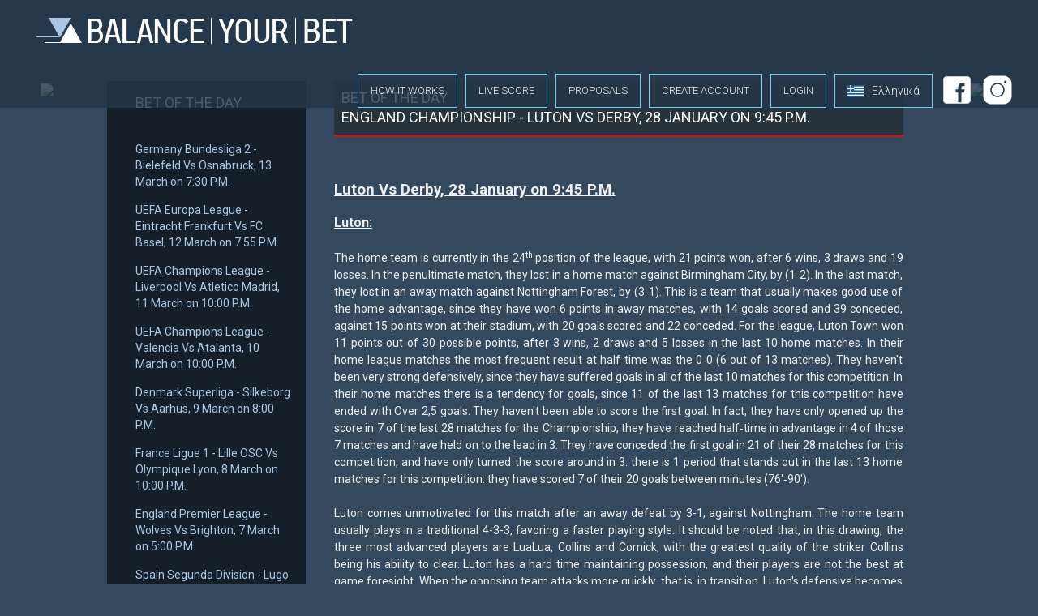

--- FILE ---
content_type: text/html; charset=UTF-8
request_url: http://www.balanceyourbet.com/betOfTheDay/403
body_size: 17819
content:
<!DOCTYPE html>
<html lang="en-gb" dir="ltr" xmlns:ng="http://angularjs.org">

    <head>
        <meta charset="utf-8">
        <meta name="viewport" content="width=device-width, initial-scale=1">

        <title>Balance Your Bet</title>

        <meta name="title" content="Soccer Prediction Website | Forecast Football Matches | Football Bets" />
        <meta name="keywords" content="Soccer prediction website, Soccer match predictions, Forecast football matches, Best soccer prediction site, Free soccer predictions, Football betting tips, Soccer and predictions, Football bets, Free predictions for today, Today soccer predictions, Win soccer predictions, Betting sure tips, Best betting tips, Accurate betting prediction tips, Free Betting tools, Value Bet, Value Bet of the day, Find the value bet in a sec, Best soccer Tipsters, Automatic algorithm for soccer betting." />
        <meta name="description" content="Get Accurate Betting prediction tips and Find the value bet in a sec. Balanceyourbet.com is the Best Soccer Prediction Website which offers Value Bet of the day." />


        <link rel="shortcut icon" href="http://www.balanceyourbet.com/images/favicon.ico" type="image/x-icon">
        <link rel="shortcut icon" href="http://www.balanceyourbet.com/images/favicon.png" type="image/png">
        <link rel="apple-touch-icon-precomposed" href="http://www.balanceyourbet.com/images/apple-touch-icon.png">
        <link rel="stylesheet" href="http://www.balanceyourbet.com/css/uikit.css">
        <link rel="stylesheet" href="http://www.balanceyourbet.com/css/custom.css?v=1.10">
        <link rel="stylesheet" href="http://www.balanceyourbet.com/css/fakeLoader.css">
        <link rel="stylesheet" href="http://www.balanceyourbet.com/css/netstudio.css?v=1.00">

        <script type="text/javascript" src="http://www.balanceyourbet.com/js/thirdParty/jquery-1.11.1.min.js"></script>
        <script type="text/javascript" src="http://www.balanceyourbet.com/js/thirdParty/uikit.min.js"></script>
        <script type="text/javascript" src="http://www.balanceyourbet.com/js/thirdParty/core/offcanvas.min.js"></script>
        <script type="text/javascript" src="http://www.balanceyourbet.com/js/thirdParty/core/nav.min.js"></script>
        <script type="text/javascript" src="http://www.balanceyourbet.com/js/thirdParty/core/smooth-scroll.min.js"></script>
        <script type="text/javascript" src="http://www.balanceyourbet.com/js/thirdParty/components/notify.min.js"></script>
        <script type="text/javascript" src="http://www.balanceyourbet.com/js/thirdParty/components/sticky.js"></script>

        <script type="text/javascript" src="http://www.balanceyourbet.com/js/thirdParty/angular.min.js"></script>
        <script type="text/javascript" src="http://www.balanceyourbet.com/js/thirdParty/fakeLoader.js"></script>

        <script type="text/javascript" src="http://www.balanceyourbet.com/js/thirdParty/moment.js"></script>

        <script type="text/javascript">

            BASE_URL = "http://www.balanceyourbet.com/";
            DEBUG = false;

            $(document).ready(function() {
                $(".fakeloader").fakeLoader();
            });
        </script>

                    <script type="text/javascript" src="http://www.balanceyourbet.com/js/base.js?v=1.10"></script>
        
            <script type="text/javascript" src="http://www.balanceyourbet.com/js/betOfTheDay.js?v=1.1"></script>

        <script type="text/javascript">
        var windowObjectReference = null; // global variable

        function openRequestedPopup(strUrl, strWindowName) {
          if(windowObjectReference == null || windowObjectReference.closed) {
            windowObjectReference = window.open(strUrl, strWindowName,
                   "resizable,scrollbars,status");
          } else {
            windowObjectReference.focus();
          };
        }
        </script>

    </head>

    <body
                    id="ng-app" ng-app="byb.betOfTheDay"
            ng-controller="MainLayoutController"
            ng-cloak
            >

        <div id="bybhead" class="bybhead"><!-- TOP NAV -->
            <a class="uk-navbar-brand uk-hidden-small pull-left" href="http://www.balanceyourbet.com"><img src="http://www.balanceyourbet.com/images/byblogo.png" alt="Balance Your Bet"></a>
            <nav class="uk-navbar pull-right">
                <ul class="uk-navbar-nav uk-hidden-small">
                        <li><a href="http://www.balanceyourbet.com/howItWorks">How it works</a></li>
                        <li>
                            <a href="http://www.balanceyourbet.com/live-scores" target="popup" onclick="openRequestedPopup('http://www.balanceyourbet.com/live-scores', 'popup');">Live score</a>
                        </li>
                        <li><a href="http://www.balanceyourbet.com/proposals">Proposals</a></li>
                                            <li><a href="#registerform" data-uk-modal>Create account</a></li>
                        <li><a href="#loginform" data-uk-modal>Login</a></li>
                                            <li>
                            <ul class="language-bar-chooser">
                                                                                                        <li class="active">
                                                                            <a rel="alternate" hreflang="en" class="" href="http://www.balanceyourbet.com/betOfTheDay/403">
                                            <img class="locale-image" src="http://www.balanceyourbet.com/images/flags/4x3/en.svg" alt="English"><span>English</span>
                                        </a>
                                    </li>
                                                                                                        <li>
                                                                            <a rel="alternate" hreflang="el" class="" href="http://www.balanceyourbet.com/el/betOfTheDay/403">
                                            <img class="locale-image" src="http://www.balanceyourbet.com/images/flags/4x3/el.svg" alt="&Epsilon;&lambda;&lambda;&eta;&nu;&iota;&kappa;ά"><span>&Epsilon;&lambda;&lambda;&eta;&nu;&iota;&kappa;ά</span>
                                        </a>
                                    </li>
                                                            </ul>
                        </li>
                        <li><a href="https://www.facebook.com/balanceyourbet/" target="_blank" style="border: none;padding: 0;"><img src="http://www.balanceyourbet.com/images/facebook.svg" alt=""></a></li>
                        <li><a href="https://www.instagram.com/balanceyourbet/" target="_blank" style="border: none;padding: 0;"><img src="http://www.balanceyourbet.com/images/instagram.svg" alt=""></a></li>
                </ul>
                <a href="#offcanvas" class="uk-navbar-toggle uk-visible-small pull-left" data-uk-offcanvas></a>
                <div class="uk-navbar-brand uk-navbar-center uk-visible-small"><img src="http://www.balanceyourbet.com/images/byblogo.png" alt="Balance Your Bet"></div>
            </nav>
        </div><!-- TOP NAV -->
        
<div class="uk-grid">
    <div class="uk-width-large-1-10 uk-margin-large-top byb-ads byb-ads-left">

<div class="uk-visible-large">
    <a href="https://cryptobet.com/register/5ID_3NS6E" target="_blank"><img style="margin-left:20px;" src="https://rgtplatform.com/statics/angular/assets/img/banners/cryptobet/160x600/5.jpg"></a>
</div> 

<div class="uk-hidden-large" style="text-align: center;">
    <a href="https://cryptobet.com/register/5ID_3NS6E" target="_blank"><img style="margin-left:20px;" src="https://rgtplatform.com/statics/angular/assets/img/banners/cryptobet/300x250/5.jpg"></a>
</div> 

</div> 
    <div class="uk-width-large-8-10">
        <div class="mainContainer uk-container uk-container-center uk-margin-large-top uk-margin-large-bottom"
             ng-controller="MainApplicationController" ng-cloak>

            <div class="uk-grid uk-margin-large-top">

                <div class="uk-panel uk-panel-box uk-panel-box-primary uk-width-medium-1-4 uk-width-small-1-1">
                    <h3>BET OF THE DAY</h3>
                    <div><a href="#" ng-click="loadContent(1)"></a></div>
                    <div>&nbsp;</div>
                    <div>
                                            <p><a href="http://www.balanceyourbet.com/betOfTheDay/440" >Germany Bundesliga 2 - Bielefeld Vs Osnabruck, 13 March on 7:30 P.M.</a></p>
                                            <p><a href="http://www.balanceyourbet.com/betOfTheDay/439" >UEFA Europa League - Eintracht Frankfurt Vs FC Basel, 12 March on 7:55 P.M.</a></p>
                                            <p><a href="http://www.balanceyourbet.com/betOfTheDay/438" >UEFA Champions League - Liverpool Vs Atletico Madrid, 11 March on 10:00 P.M.</a></p>
                                            <p><a href="http://www.balanceyourbet.com/betOfTheDay/437" >UEFA Champions League - Valencia Vs Atalanta, 10 March on 10:00 P.M.</a></p>
                                            <p><a href="http://www.balanceyourbet.com/betOfTheDay/436" >Denmark Superliga - Silkeborg Vs Aarhus, 9 March on 8:00 P.M.</a></p>
                                            <p><a href="http://www.balanceyourbet.com/betOfTheDay/435" >France Ligue 1 - Lille OSC Vs Olympique Lyon, 8 March on 10:00 P.M.</a></p>
                                            <p><a href="http://www.balanceyourbet.com/betOfTheDay/434" >England Premier League - Wolves Vs Brighton, 7 March on 5:00 P.M.</a></p>
                                            <p><a href="http://www.balanceyourbet.com/betOfTheDay/433" >Spain Segunda Division - Lugo Vs Cadiz, 6 March on 10:00 P.M.</a></p>
                                            <p><a href="http://www.balanceyourbet.com/betOfTheDay/432" >Croatia Prva Liga - Hajduk Split Vs D. Zagreb, 4 March on 8:00 P.M.</a></p>
                                            <p><a href="http://www.balanceyourbet.com/betOfTheDay/431" >England League Two - Swindon Vs Scunthorpe, 3 March on 9:45 P.M.</a></p>
                                            <p><a href="http://www.balanceyourbet.com/betOfTheDay/430" >Portugal Primeira Liga - Santa Clara Vs Porto, 2 March on 9:30 P.M.</a></p>
                                            <p><a href="http://www.balanceyourbet.com/betOfTheDay/429" >Spain LaLiga - Espanyol Vs Atletico Madrid, 1 March on 5:00 P.M.</a></p>
                                            <p><a href="http://www.balanceyourbet.com/betOfTheDay/428" >Italy Serie B - Chievo Vs Livorno, 29 February on 7:00 P.M.</a></p>
                                            <p><a href="http://www.balanceyourbet.com/betOfTheDay/427" >France Ligue 1 - Nimes Vs Marseille, 28 February on 9:45 P.M.</a></p>
                                            <p><a href="http://www.balanceyourbet.com/betOfTheDay/426" >UEFA Europa League - Manchester Utd Vs Club Brugge, 27 February on 10:00 P.M.</a></p>
                                            <p><a href="http://www.balanceyourbet.com/betOfTheDay/425" >UEFA Champions League - Lyon Vs Juventus, 26 February on 10:00 P.M.</a></p>
                                            <p><a href="http://www.balanceyourbet.com/betOfTheDay/424" >UEFA Champions League - Napoli Vs Barcelona, 25 February on 10:00 P.M.</a></p>
                                            <p><a href="http://www.balanceyourbet.com/betOfTheDay/423" >Romania Liga 1 - Botosani Vs Poli Iasi, 24 February on 8:00 P.M.</a></p>
                                            <p><a href="http://www.balanceyourbet.com/betOfTheDay/422" >Italy Serie A - Genoa Vs Lazio, 23 February on 1:30 P.M.</a></p>
                                            <p><a href="http://www.balanceyourbet.com/betOfTheDay/421" >Spain LaLiga - Real Sociedad Vs Valencia, 22 February on 7:30 P.M.</a></p>
                                            <p><a href="http://www.balanceyourbet.com/betOfTheDay/420" >France Ligue 2 - AC Ajaccio Vs Le Mans, 21 February on 9:00 P.M.</a></p>
                                            <p><a href="http://www.balanceyourbet.com/betOfTheDay/419" >UEFA Europa League - Ludogorets Vs Inter, 20 February on 7:55 P.M.</a></p>
                                            <p><a href="http://www.balanceyourbet.com/betOfTheDay/418" >UEFA Champions League - Tottenham Vs RB Leipzig, 19 February on 10:00 P.M.</a></p>
                                            <p><a href="http://www.balanceyourbet.com/betOfTheDay/417" >UEFA Champions League Atletico Madrid Vs Liverpool, 18 February on 10:00 P.M.</a></p>
                                            <p><a href="http://www.balanceyourbet.com/betOfTheDay/416" >Italy Serie A - AC Milan Vs Torino, 17 February on 9:45 P.M.</a></p>
                                            <p><a href="http://www.balanceyourbet.com/betOfTheDay/415" >Portugal Primeira Liga - Guimaraes Vs Porto, 16 February on 7:30 P.M.</a></p>
                                            <p><a href="http://www.balanceyourbet.com/betOfTheDay/414" >Portugal Primeira Liga - Benfica Vs Braga, 15 February on 8:00 P.M.</a></p>
                                            <p><a href="http://www.balanceyourbet.com/betOfTheDay/413" >Romania Liga 1 - Cluj Vs Viitorul, 14 February on 8:00 P.M.</a></p>
                                            <p><a href="http://www.balanceyourbet.com/betOfTheDay/412" >Belgium First Division A - Antwerp Vs Genk, 13 February on 9:30 P.M.</a></p>
                                            <p><a href="http://www.balanceyourbet.com/betOfTheDay/411" >England Championship - Luton Vs Sheffield Wed, 12 February on 9:45 P.M.</a></p>
                                            <p><a href="http://www.balanceyourbet.com/betOfTheDay/410" >Italy Serie A - Inter Vs Milan, 9 February on 9:45 P.M.</a></p>
                                            <p><a href="http://www.balanceyourbet.com/betOfTheDay/409" >Italy Serie A - Verona Vs Juventus, 8 February on 9:45 P.M.</a></p>
                                            <p><a href="http://www.balanceyourbet.com/betOfTheDay/408" >Italy Serie A - Sampdoria Vs Napoli, 3 February on 9:45 P.M.</a></p>
                                            <p><a href="http://www.balanceyourbet.com/betOfTheDay/407" >Italy Serie A - Udinese Vs Inter, 2 February on 9:45 P.M.</a></p>
                                            <p><a href="http://www.balanceyourbet.com/betOfTheDay/406" >Spain LaLiga - Valencia Vs Celta Vigo, 1 February on 10:00 P.M.</a></p>
                                            <p><a href="http://www.balanceyourbet.com/betOfTheDay/405" >France Ligue 1 - Rennes Vs Nantes, 31 January on 9:45 P.M.</a></p>
                                            <p><a href="http://www.balanceyourbet.com/betOfTheDay/404" >Belgium Jupiler Pro League - Charleroi Vs Club Brugge, 29 January on 9:30 P.M.</a></p>
                                            <p><a href="http://www.balanceyourbet.com/betOfTheDay/403"  class="bet_active" >England Championship - Luton Vs Derby, 28 January on 9:45 P.M.</a></p>
                                            <p><a href="http://www.balanceyourbet.com/betOfTheDay/402" >Turkey Süper Lig - Sivasspor Vs Rizespor, 27 January on 7:00 P.M.</a></p>
                                            <p><a href="http://www.balanceyourbet.com/betOfTheDay/401" >Italy Serie A - Napoli Vs Juventus, 26 January on 9:45 P.M.</a></p>
                                            <p><a href="http://www.balanceyourbet.com/betOfTheDay/400" >France Ligue 1 - Marseille Vs Angers, 25 January on 6:30 P.M.</a></p>
                                            <p><a href="http://www.balanceyourbet.com/betOfTheDay/399" >Italy Serie A - Brescia Vs Milan, 24 January on 9:45 P.M.</a></p>
                                            <p><a href="http://www.balanceyourbet.com/betOfTheDay/398" >England Premier League - Wolves Vs Liverpool, 23 January on 10:00 P.M.</a></p>
                                            <p><a href="http://www.balanceyourbet.com/betOfTheDay/397" >England Championship - Charlton Vs Fulham, 22 January on 9:45 P.M.</a></p>
                                            <p><a href="http://www.balanceyourbet.com/betOfTheDay/396" >England Premier League - Everton Vs Newcastle, 21 January on 9:30 P.M.</a></p>
                                            <p><a href="http://www.balanceyourbet.com/betOfTheDay/395" >England Championship - West Brom Vs Stoke City, 20 January on 10:00 P.M.</a></p>
                                            <p><a href="http://www.balanceyourbet.com/betOfTheDay/394" >England Premier League - Burnley Vs Leicester, 19 January on 4:00 P.M.</a></p>
                                            <p><a href="http://www.balanceyourbet.com/betOfTheDay/393" >Spain LaLiga - Eibar Vs Atl. Madrid, 18 January on 10:00 P.M.</a></p>
                                            <p><a href="http://www.balanceyourbet.com/betOfTheDay/392" >Portugal Primeira Liga - FC Porto Vs Braga, 17 January on 9:00 P.M.</a></p>
                                            <p><a href="http://www.balanceyourbet.com/betOfTheDay/391" >Spain Segunda Division - Almeria Vs Real Oviedo, 16 January on 10:00 P.M.</a></p>
                                            <p><a href="http://www.balanceyourbet.com/betOfTheDay/390" >Spain Segunda Division - Huesca Vs Tenerife, 15 January on 8:00 P.M.</a></p>
                                            <p><a href="http://www.balanceyourbet.com/betOfTheDay/389" >Spain Segunda Division - Gijon Vs Elche, 14 January on 8:00 P.M.</a></p>
                                            <p><a href="http://www.balanceyourbet.com/betOfTheDay/388" >Italy Serie A - Parma Vs Lecce, 13 January on 9:45 P.M.</a></p>
                                            <p><a href="http://www.balanceyourbet.com/betOfTheDay/387" >Italy Serie A - Sampdoria Vs Brescia, 12 January on 4:00 P.M.</a></p>
                                            <p><a href="http://www.balanceyourbet.com/betOfTheDay/386" >Italy Serie A - Inter Vs Atalanta, 11 January on 9:45 P.M.</a></p>
                                            <p><a href="http://www.balanceyourbet.com/betOfTheDay/385" >France Ligue 2 - Sochaux Vs Paris FC, 10 January on 9:00 P.M.</a></p>
                                            <p><a href="http://www.balanceyourbet.com/betOfTheDay/384" >Italy Serie A - AC Milan Vs Sampdoria, 6 January on 4:00 P.M.</a></p>
                                            <p><a href="http://www.balanceyourbet.com/betOfTheDay/383" >Italy Serie A - Brescia Vs Lazio, 5 January on 1:30 P.M.</a></p>
                                            <p><a href="http://www.balanceyourbet.com/betOfTheDay/382" >Portugal Primeira Liga - Guimaraes Vs Benfica, 4 January on 10:30 P.M.</a></p>
                                            <p><a href="http://www.balanceyourbet.com/betOfTheDay/381" >Spain Segunda Division - Zaragoza Vs Gijon, 7 January on 10:00 P.M. (Postponed from 01-03)</a></p>
                                            <p><a href="http://www.balanceyourbet.com/betOfTheDay/380" >England Championship - Swansea Vs Charlton, 2 January on 9:45 P.M.</a></p>
                                            <p><a href="http://www.balanceyourbet.com/betOfTheDay/379" >England Premier League - Newcastle Vs Leicester, 1 January on 5:00 P.M.</a></p>
                                            <p><a href="http://www.balanceyourbet.com/betOfTheDay/378" >Turkey Super Lig - Sivasspor Vs Goztepe, 29 December on 1:00 P.M.</a></p>
                                            <p><a href="http://www.balanceyourbet.com/betOfTheDay/377" >Turkey Super Lig - Galatasaray Vs Antalyaspor, 28 December on 7:00 P.M.</a></p>
                                            <p><a href="http://www.balanceyourbet.com/betOfTheDay/376" >Turkey Super Lig - Besiktas Vs Genclerbirligi, 27 December on 7:30 P.M.</a></p>
                                            <p><a href="http://www.balanceyourbet.com/betOfTheDay/375" >England Championship - Blackburn Vs Wigan, 23 December on 9:45 P.M.</a></p>
                                            <p><a href="http://www.balanceyourbet.com/betOfTheDay/374" >England Premier League - Watford Vs Manchester Utd, 22 December on 4:00 P.M.</a></p>
                                            <p><a href="http://www.balanceyourbet.com/betOfTheDay/373" >Italy Serie A - Torino Vs SPAL, 21 December on 9:45 P.M.</a></p>
                                            <p><a href="http://www.balanceyourbet.com/betOfTheDay/372" >Poland Ekstraklasa - Zaglebie Vs Legia, 20 December on 9:30 P.M.</a></p>
                                            <p><a href="http://www.balanceyourbet.com/betOfTheDay/371" >Romania Liga I - Botosani Vs Din. Bucuresti, 19 December on 8:00 P.M.</a></p>
                                            <p><a href="http://www.balanceyourbet.com/betOfTheDay/370" >Spain LaLiga - Barcelona Vs Real Madrid, 18 December on 9:00 P.M.</a></p>
                                            <p><a href="http://www.balanceyourbet.com/betOfTheDay/369" >Germany Bundesliga - Union Berlin Vs Hoffenheim, 17 December on 9:30 P.M.</a></p>
                                            <p><a href="http://www.balanceyourbet.com/betOfTheDay/368" >Portugal Primeira Liga - Santa Clara Vs Sporting, 16 December on 9:00 P.M.</a></p>
                                            <p><a href="http://www.balanceyourbet.com/betOfTheDay/367" >Italy Serie A - Fiorentina Vs Internazionale, 15 December on 9:45 P.M.</a></p>
                                            <p><a href="http://www.balanceyourbet.com/betOfTheDay/366" >Spain LaLiga - Athletic Bilbao Vs Eibar, 14 December on 7:30 P.M.</a></p>
                                            <p><a href="http://www.balanceyourbet.com/betOfTheDay/365" >France Ligue 1 - Lille Vs Montpellier, 13 December on 9:45 P.M.</a></p>
                                            <p><a href="http://www.balanceyourbet.com/betOfTheDay/364" >UEFA Champions League - Bayer Leverkusen Vs Juventus, 11 December on 10:00 P.M.</a></p>
                                            <p><a href="http://www.balanceyourbet.com/betOfTheDay/363" >UEFA Champions League - Benfica Vs Zenit, 10 December on 10:00 P.M.</a></p>
                                            <p><a href="http://www.balanceyourbet.com/betOfTheDay/362" >Germany Bundesliga 2 - Stuttgart Vs Nurnberg, 9 December on 9:30 P.M.</a></p>
                                            <p><a href="http://www.balanceyourbet.com/betOfTheDay/361" >Turkey Super Lig - Kasimpasa Vs Besiktas, 8 December on 6:00 P.M.</a></p>
                                            <p><a href="http://www.balanceyourbet.com/betOfTheDay/360" >Italy Serie B - Chievo Vs Cremonese, 7 December on 7:00 P.M.</a></p>
                                            <p><a href="http://www.balanceyourbet.com/betOfTheDay/359" >France Ligue 1 - Nimes Vs Lyon, 6 December on 9:45 P.M.</a></p>
                                            <p><a href="http://www.balanceyourbet.com/betOfTheDay/358" >England Premier League - Sheffield Utd Vs Newcastle, 5 December on 9:30 P.M.</a></p>
                                            <p><a href="http://www.balanceyourbet.com/betOfTheDay/357" >England Premier League - Wolves Vs West Ham, 4 December on 9:30 P.M.</a></p>
                                            <p><a href="http://www.balanceyourbet.com/betOfTheDay/356" >France Ligue 1 - Bordeaux Vs Nimes, 3 December on 8:00 P.M.</a></p>
                                            <p><a href="http://www.balanceyourbet.com/betOfTheDay/355" >Russia Premier League - CSKA Moscow Vs Arsenal Tula, 2 December on 6:00 P.M.</a></p>
                                            <p><a href="http://www.balanceyourbet.com/betOfTheDay/354" >Portugal Primeira Liga - Gil Vicente Vs Sporting, 1 December on 10:00 P.M.</a></p>
                                            <p><a href="http://www.balanceyourbet.com/betOfTheDay/353" >Spain LaLiga - Real Sociedad Vs Eibar, 30 November on 5:00 P.M.</a></p>
                                            <p><a href="http://www.balanceyourbet.com/betOfTheDay/352" >England Championship - Swansea Vs Fulham, 29 November on 9:45 P.M.</a></p>
                                            <p><a href="http://www.balanceyourbet.com/betOfTheDay/351" >UEFA Europa League - Rosenborg Vs LASK Linz, 28 November on 10:00 P.M.</a></p>
                                            <p><a href="http://www.balanceyourbet.com/betOfTheDay/350" >UEFA Champions League - Lille OSC Vs AFC Ajax, 27 November on 10:00 P.M.</a></p>
                                            <p><a href="http://www.balanceyourbet.com/betOfTheDay/349" >UEFA Champions League - Juventus Vs Atl. Madrid, 26 November on 10:00 P.M.</a></p>
                                            <p><a href="http://www.balanceyourbet.com/betOfTheDay/348" >Italy Serie B - Chievo Vs Entella, 25 November on 10:00 P.M.</a></p>
                                            <p><a href="http://www.balanceyourbet.com/betOfTheDay/347" >Italy Serie A - Lecce Vs Cagliari, 24 November on 9:45 P.M.</a></p>
                                            <p><a href="http://www.balanceyourbet.com/betOfTheDay/346" >Italy Serie A - Torino Vs Internazionale, 23 November on 9:45 P.M.</a></p>
                                            <p><a href="http://www.balanceyourbet.com/betOfTheDay/345" >Germany Bundesliga 2 - Aue Vs St. Pauli, 22 November on 7:30 P.M.</a></p>
                                            <p><a href="http://www.balanceyourbet.com/betOfTheDay/344" >Belgium Jupiler Pro League - Antwerp Vs Gent, 21 November on 9:30 P.M.</a></p>
                                            <p><a href="http://www.balanceyourbet.com/betOfTheDay/343" >Colombia Primera A - Deportes Tolima Vs Cucuta, 20 November on 12:00 A.M.</a></p>
                                            <p><a href="http://www.balanceyourbet.com/betOfTheDay/342" >UEFA Euro 2020 Qualifiers - Wales Vs Hungary, 19 November on 9:45 P.M.</a></p>
                                            <p><a href="http://www.balanceyourbet.com/betOfTheDay/341" >UEFA Euro 2020 Qualifiers - Ireland Vs Denmark, 18 November on 9:45 P.M.</a></p>
                                            <p><a href="http://www.balanceyourbet.com/betOfTheDay/340" >UEFA Euro 2020 Qualifiers - Bulgaria Vs Czech Republic, 17 November on 7:00 P.M.</a></p>
                                            <p><a href="http://www.balanceyourbet.com/betOfTheDay/339" >UEFA Euro 2020 Qualifiers - Croatia Vs Slovakia, 16 November on 9:45 P.M.</a></p>
                                            <p><a href="http://www.balanceyourbet.com/betOfTheDay/338" >UEFA Euro 2020 Qualifiers - Romania Vs Sweden, 15 November on 9:45 P.M.</a></p>
                                            <p><a href="http://www.balanceyourbet.com/betOfTheDay/337" >UEFA Euro 2020 Qualifiers - Turkey Vs Iceland, 14 November on 7:00 P.M.</a></p>
                                            <p><a href="http://www.balanceyourbet.com/betOfTheDay/336" >Colombia Primera A - Dep. Cali Vs Santa Fe, 13 November on 3:30 A.M.</a></p>
                                            <p><a href="http://www.balanceyourbet.com/betOfTheDay/335" >Paraguay Primera Division - Dep. Capiata Vs Sol De America, 12 November on 1:00 A.M.</a></p>
                                            <p><a href="http://www.balanceyourbet.com/betOfTheDay/334" >France Ligue 2 - Rodez AF Vs RC Lens, 11 November on 9:45 P.M.</a></p>
                                            <p><a href="http://www.balanceyourbet.com/betOfTheDay/333" >Italy Serie A - Parma Vs AS Roma, 10 November on 7:00 P.M.</a></p>
                                            <p><a href="http://www.balanceyourbet.com/betOfTheDay/332" >England Premier League - Leicester Vs Arsenal, 9 November on 7:30 P.M.</a></p>
                                            <p><a href="http://www.balanceyourbet.com/betOfTheDay/331" >Spain LaLiga - Real Sociedad Vs Leganes, 8 November on 10:00 P.M.</a></p>
                                            <p><a href="http://www.balanceyourbet.com/betOfTheDay/330" >UEFA Europa League - FC Lugano Vs Malmo FF, 7 November on 7:55 P.M.</a></p>
                                            <p><a href="http://www.balanceyourbet.com/betOfTheDay/329" >UEFA Champions League - Bayer Leverkusen Vs Atletico Madrid, 6 November on 10:00 P.M.</a></p>
                                            <p><a href="http://www.balanceyourbet.com/betOfTheDay/328" >England League One - Shrewsbury Vs Peterborough, 5 November on 9:45 P.M.</a></p>
                                            <p><a href="http://www.balanceyourbet.com/betOfTheDay/327" >Italy Serie A - SPAL Vs Sampdoria, 4 November on 9:45 P.M.</a></p>
                                            <p><a href="http://www.balanceyourbet.com/betOfTheDay/326" >Italy Serie A - Fiorentina Vs Parma, 3 November on 7:00 P.M.</a></p>
                                            <p><a href="http://www.balanceyourbet.com/betOfTheDay/325" >Italy Serie A - Bologna Vs Inter, 2 November on 7:00 P.M.</a></p>
                                            <p><a href="http://www.balanceyourbet.com/betOfTheDay/324" >Norway Eliteserien - Stromsgodset Vs Rosenborg, 1 November on 8:00 P.M.</a></p>
                                            <p><a href="http://www.balanceyourbet.com/betOfTheDay/323" >Portugal Primeira Liga - Boavista Vs Braga, 31 October on 10:15 P.M.</a></p>
                                            <p><a href="http://www.balanceyourbet.com/betOfTheDay/322" >Italy Serie A - Udinese Vs AS Roma, 30 October on 10:00 P.M.</a></p>
                                            <p><a href="http://www.balanceyourbet.com/betOfTheDay/321" >Spain LaLiga - Alaves Vs Atl. Madrid, 29 October on 8:00 P.M.</a></p>
                                            <p><a href="http://www.balanceyourbet.com/betOfTheDay/320" >Denmark Superligaen - Aarhus Vs FC Copenhagen, 28 October on 8:00 P.M.</a></p>
                                            <p><a href="http://www.balanceyourbet.com/betOfTheDay/319" >England Premier League - Norwich Vs Manchester Utd, 27 October on 6:30 P.M.</a></p>
                                            <p><a href="http://www.balanceyourbet.com/betOfTheDay/318" >Spain LaLiga - Atl. Madrid Vs Ath. Bilbao, 26 October on 10:00 P.M.</a></p>
                                            <p><a href="http://www.balanceyourbet.com/betOfTheDay/317" >Denmark Superligaen - Esbjerg Vs Midtjylland, 25 October on 8:00 P.M.</a></p>
                                            <p><a href="http://www.balanceyourbet.com/betOfTheDay/316" >UEFA Europa League - PSV Vs LASK Linz, 24 October on 10:00 P.M.</a></p>
                                            <p><a href="http://www.balanceyourbet.com/betOfTheDay/315" >UEFA Champions League - Benfica Vs Lyon, 23 October on 10:00 P.M.</a></p>
                                            <p><a href="http://www.balanceyourbet.com/betOfTheDay/314" >UEFA Champions League - Club Brugge Vs Paris SG, 22 October on 10:00 P.M.</a></p>
                                            <p><a href="http://www.balanceyourbet.com/betOfTheDay/313" >Sweden Allsvenskan - Goteborg Vs Djurgarden, 21 October on 8:00 P.M.</a></p>
                                            <p><a href="http://www.balanceyourbet.com/betOfTheDay/312" >Spain LaLiga - Ath. Bilbao Vs Valladolid, 20 October on 7:30 P.M.</a></p>
                                            <p><a href="http://www.balanceyourbet.com/betOfTheDay/311" >Turkey Süper Lig - Ankaragücü Vs Beşiktaş, 19 October on 8:00 P.M.</a></p>
                                            <p><a href="http://www.balanceyourbet.com/betOfTheDay/310" >Sweden Superettan - Frej Vs Halmstad, 11 October on 9:45 P.M.</a></p>
                                            <p><a href="http://www.balanceyourbet.com/betOfTheDay/309" >Brazil Serie A - Avai Vs Internacional, 17 October on 1:15 A.M.</a></p>
                                            <p><a href="http://www.balanceyourbet.com/betOfTheDay/308" >Brazil Serie A - Gremio Vs Bahia, 16 October on 1:15 A.M.</a></p>
                                            <p><a href="http://www.balanceyourbet.com/betOfTheDay/307" >Euro 2020 Qualifiers - Switzerland Vs Ireland, 15 October on 9:45 P.M.</a></p>
                                            <p><a href="http://www.balanceyourbet.com/betOfTheDay/306" >Euro 2020 Qualifiers - Cyprus Vs Russia, 13 October on 7:00 P.M.</a></p>
                                            <p><a href="http://www.balanceyourbet.com/betOfTheDay/305" >Euro 2020 Qualifiers - Norway Vs Spain, 12 October on 9:45 P.M.</a></p>
                                            <p><a href="http://www.balanceyourbet.com/betOfTheDay/304" >Euro 2020 Qualifiers - Turkey Vs Albania, 11 October on 9:45 P.M.</a></p>
                                            <p><a href="http://www.balanceyourbet.com/betOfTheDay/303" >Euro 2020 Qualifiers - Russia Vs Scotland, 10 October on 9:45 P.M.</a></p>
                                            <p><a href="http://www.balanceyourbet.com/betOfTheDay/302" >Brazil Serie A - CSA Vs Internacional, 9 October on 1:15 A.M.</a></p>
                                            <p><a href="http://www.balanceyourbet.com/betOfTheDay/301" >Romania Liga I - Astra Vs Hermannstadt, 7 October on 8:30 P.M.</a></p>
                                            <p><a href="http://www.balanceyourbet.com/betOfTheDay/300" >Spain LaLiga - Valladolid Vs Atletico Madrid, 6 October on 5:00 P.M.</a></p>
                                            <p><a href="http://www.balanceyourbet.com/betOfTheDay/299" >Denmark Superliga - Hobro Vs Aalborg, 5 October on 5:00 P.M.</a></p>
                                            <p><a href="http://www.balanceyourbet.com/betOfTheDay/298" >Bulgaria Parva Liga - Cherno More Vs Beroe, 4 October on 8:00 P.M.</a></p>
                                            <p><a href="http://www.balanceyourbet.com/betOfTheDay/297" >UEFA Europa League - Lugano Vs Dynamo Kyiv, 3 October on 10:00 P.M.</a></p>
                                            <p><a href="http://www.balanceyourbet.com/betOfTheDay/296" >UEFA Champions League - Genk Vs Napoli, 2 October on 7:55 P.M.</a></p>
                                            <p><a href="http://www.balanceyourbet.com/betOfTheDay/295" >UEFA Champions League - Juventus Vs Bayer Leverkusen, 1 October on 10:00 P.M.</a></p>
                                            <p><a href="http://www.balanceyourbet.com/betOfTheDay/294" >Norway Eliteserien Viking Vs Mjondalen, 30 September on 8:00 P.M.</a></p>
                                            <p><a href="http://www.balanceyourbet.com/betOfTheDay/293" >Netherlands Eredivisie - Venlo Vs Heerenveen, 28 September on 7:30 P.M.</a></p>
                                            <p><a href="http://www.balanceyourbet.com/betOfTheDay/292" >Spain LaLiga - Real Sociedad Vs Alaves, 26 September on 10:00 P.M.</a></p>
                                            <p><a href="http://www.balanceyourbet.com/betOfTheDay/291" >Italy Serie A - Inter Vs Lazio, 25 September on 10:00 P.M.</a></p>
                                            <p><a href="http://www.balanceyourbet.com/betOfTheDay/290" >England Premier League - Chelsea FC Vs Liverpool FC, 22 September on 6:30 P.M.</a></p>
                                            <p><a href="http://www.balanceyourbet.com/betOfTheDay/289" >Italy Serie A - Udinese Vs Brescia, September 21 on 4:00 P.M.</a></p>
                                            <p><a href="http://www.balanceyourbet.com/betOfTheDay/288" >UEFA Europa League - Eintracht Frankfurt Vs Arsenal FC, 19 September on 07:55 P.M.</a></p>
                                            <p><a href="http://www.balanceyourbet.com/betOfTheDay/287" >UEFA Champions League - SSC Napoli Vs Liverpool FC, 17 September on 10:00 P.M.</a></p>
                                            <p><a href="http://www.balanceyourbet.com/betOfTheDay/286" >Italy Serie A - Torino FC Vs US Lecce, September 16 on 9:45 P.M.</a></p>
                                            <p><a href="http://www.balanceyourbet.com/betOfTheDay/285" >Italy Serie A - AS Roma Vs Sassuolo, September 15 on 7:00 P.M.</a></p>
                                            <p><a href="http://www.balanceyourbet.com/betOfTheDay/284" >Italy Serie A - Fiorentina Vs Juventus, 14 September on 4:00 P.M.</a></p>
                                            <p><a href="http://www.balanceyourbet.com/betOfTheDay/283" >Spain LaLiga - Mallorca Vs Athletic Bilbao, 13 September on 10:00 P.M.</a></p>
                                            <p><a href="http://www.balanceyourbet.com/betOfTheDay/282" >Euro 2020 Qualifiers - Germany Vs Netherlands, September 6 on 9:45 P.M.</a></p>
                                            <p><a href="http://www.balanceyourbet.com/betOfTheDay/281" >Romania Liga I - FCSB Vs Viitorul, 1 September on 9:00 P.M.</a></p>
                                            <p><a href="http://www.balanceyourbet.com/betOfTheDay/280" >Italy Serie A - Juventus Vs Napoli, August 31 on 9:45 P.M.</a></p>
                                            <p><a href="http://www.balanceyourbet.com/betOfTheDay/279" >France Ligue 1 - Lille Vs St Etienne, August 28 on 8:00 P.M.</a></p>
                                            <p><a href="http://www.balanceyourbet.com/betOfTheDay/278" >UEFA Champions League - Krasnodar Vs Olympiacos, August 27 on 10:00 P.M.</a></p>
                                            <p><a href="http://www.balanceyourbet.com/betOfTheDay/277" >England Premier League - Wolves Vs Burnley, August 25 on 6:30 P.M.</a></p>
                                            <p><a href="http://www.balanceyourbet.com/betOfTheDay/276" >England Premier League - Norwich Vs Chelsea, 24 August on 14:30 P.M.</a></p>
                                            <p><a href="http://www.balanceyourbet.com/betOfTheDay/275" >Turkey Super Lig - Besiktas Vs Goztepe, August 23 on 8:30 P.M.</a></p>
                                            <p><a href="http://www.balanceyourbet.com/betOfTheDay/274" >UEFA Europa League - Slovan Bratislava Vs PAOK FC, 22 August on 10:00 P.M.</a></p>
                                            <p><a href="http://www.balanceyourbet.com/betOfTheDay/273" >UEFA Champions League - Olympiacos Piraeus Vs FK Krasnodar, August 21 on 10:00 P.M.</a></p>
                                            <p><a href="http://www.balanceyourbet.com/betOfTheDay/272" >UEFA Champions League - CFR Cluj Vs Slavia Prague, 20 August on 10:00 P.M.</a></p>
                                            <p><a href="http://www.balanceyourbet.com/betOfTheDay/271" >Ireland Premier Division - Waterford United Vs Shamrock Rovers, 19 August on 10:00 P.M.</a></p>
                                            <p><a href="http://www.balanceyourbet.com/betOfTheDay/270" >Spain LaLiga - Celta Vigo Vs Real Madrid, 17 August on 6:00 P.M.</a></p>
                                            <p><a href="http://www.balanceyourbet.com/betOfTheDay/269" >Ireland Premier Division - Waterford Vs Cork City, 16 August on 9:45 P.M.</a></p>
                                            <p><a href="http://www.balanceyourbet.com/betOfTheDay/268" >UEFA Europa League - Zorya Luhansk Vs CSKA Sofia, 15 August on 8:00 P.M.</a></p>
                                            <p><a href="http://www.balanceyourbet.com/betOfTheDay/267" >UEFA Champions League - Celtic F.C. Vs CFR Cluj, August 13 on 9:45 P.M.</a></p>
                                            <p><a href="http://www.balanceyourbet.com/betOfTheDay/266" >Romania Liga I - Viitorul Constanta Vs FC Botosani, August 12 on 9:00 P.M.</a></p>
                                            <p><a href="http://www.balanceyourbet.com/betOfTheDay/265" >Brazil Serie A - Avai Vs Cruzeiro, 11 August on 10:00 P.M.</a></p>
                                            <p><a href="http://www.balanceyourbet.com/betOfTheDay/264" >France Ligue 1 - Montpellier Vs Rennes, 10 August on 9:00 P.M.</a></p>
                                            <p><a href="http://www.balanceyourbet.com/betOfTheDay/263" >Belgium Jupiler Pro League - RSC Anderlecht Vs KV Mechelen, 9 August on 9:30 P.M.</a></p>
                                            <p><a href="http://www.balanceyourbet.com/betOfTheDay/262" >UEFA Europa League - FK Haugesund Vs PSV Eindhoven, 8 August on 8:00 P.M.</a></p>
                                            <p><a href="http://www.balanceyourbet.com/betOfTheDay/261" >UEFA Champions League - FK Krasnodar Vs FC Porto, 7 August on 8:00 P.M.</a></p>
                                            <p><a href="http://www.balanceyourbet.com/betOfTheDay/260" >Sweden Superettan - Örgryte Vs Halmstad, 6 August on 8:00 P.M.</a></p>
                                            <p><a href="http://www.balanceyourbet.com/betOfTheDay/259" >Germany Bundesliga 2 - Nurnberg Vs Hamburg, 5 August on 9:30 P.M.</a></p>
                                            <p><a href="http://www.balanceyourbet.com/betOfTheDay/258" >Scotland Premiership - Kilmarnock Vs Rangers, 4 August on 3:30 P.M.</a></p>
                                            <p><a href="http://www.balanceyourbet.com/betOfTheDay/257" >Russia Premier League - Zenit Saint Petersburg Vs FK Krasnodar, 3 August on 9:30 P.M.</a></p>
                                            <p><a href="http://www.balanceyourbet.com/betOfTheDay/256" >Ireland Premier Division - Finn Harps Vs Bohemians, 2 August on 10:00 P.M.</a></p>
                                            <p><a href="http://www.balanceyourbet.com/betOfTheDay/255" >UEFA Europa League Qualifiers - Riga FC Vs Piast Gliwice, 1 August on 7:30 P.M.</a></p>
                                            <p><a href="http://www.balanceyourbet.com/betOfTheDay/254" >UEFA Europa League Qualifiers - FK Cukaricki Vs Molde FK, 31 July on 9:45 P.M.</a></p>
                                            <p><a href="http://www.balanceyourbet.com/betOfTheDay/253" >UEFA Champions League Qualifiers - FC Basel Vs PSV Eindhoven, 30 July on 9:00 P.M.</a></p>
                                            <p><a href="http://www.balanceyourbet.com/betOfTheDay/252" >Germany Bundesliga 2 - Arminia Bielefeld Vs St. Pauli, July 29 on 9:30 P.M.</a></p>
                                            <p><a href="http://www.balanceyourbet.com/betOfTheDay/251" >Belgium Jupiler Pro League - RSC Charleroi Vs KAA Gent, 28 July on 7:00 P.M.</a></p>
                                            <p><a href="http://www.balanceyourbet.com/betOfTheDay/250" >Ireland Premier League - Sligo Rovers Vs Bohemians, 27 July on 10:00 P.M.</a></p>
                                            <p><a href="http://www.balanceyourbet.com/betOfTheDay/249" >France Ligue 2 - EA Guingamp Vs Grenoble Foot 38, July 26 on 9:00 P.M.</a></p>
                                            <p><a href="http://www.balanceyourbet.com/betOfTheDay/248" >UEFA Europa League Qualifiers - NK Domžale Vs Malmö FF, 25 July on 9:45 P.M.</a></p>
                                            <p><a href="http://www.balanceyourbet.com/betOfTheDay/247" >UEFA Champions League Qualifiers - BATE Borisov Vs Rosenborg BK, July 24 on 8:00 P.M.</a></p>
                                            <p><a href="http://www.balanceyourbet.com/betOfTheDay/246" >UEFA Champions League Qualifiers - Viktoria Plzen Vs Olympiakos Piraeus, 23 July on 8:00 P.M.</a></p>
                                            <p><a href="http://www.balanceyourbet.com/betOfTheDay/245" >Denmark Superliga - Esbjerg fB Vs Hobro IK, July 21 on 3:00 P.M.</a></p>
                                            <p><a href="http://www.balanceyourbet.com/betOfTheDay/244" >Brazil Campeonato Serie A - Bahia Vs Cruzeiro, July 20 on 11:00 P.M.</a></p>
                                            <p><a href="http://www.balanceyourbet.com/betOfTheDay/243" >Switzerland Super League - FC Sion Vs FC Basel, 19 July on 9:00 P.M.</a></p>
                                            <p><a href="http://www.balanceyourbet.com/betOfTheDay/242" >UEFA Europa League Qualifiers - Levski Sofia Vs Ruzomberok, July 18 on 7:30 P.M.</a></p>
                                            <p><a href="http://www.balanceyourbet.com/betOfTheDay/241" >UEFA Champions League Qualifiers - Riga FC Vs Dundalk, July 17 on 7:30 P.M.</a></p>
                                            <p><a href="http://www.balanceyourbet.com/betOfTheDay/240" >Sweden Superettan - Västerås SK Fotboll Vs Jönköpings Södra IF, 16 July on 8:00 P.M.</a></p>
                                            <p><a href="http://www.balanceyourbet.com/betOfTheDay/239" >Romania Liga I - Viitorul Constanta Vs Dinamo Bucharest, July 15 on 9:00 P.M.</a></p>
                                            <p><a href="http://www.balanceyourbet.com/betOfTheDay/238" >Sweden Allsvenskan - Djurgarden Vs Malmo, July 14 on 6:30 P.M.</a></p>
                                            <p><a href="http://www.balanceyourbet.com/betOfTheDay/237" >Brazil Campeonato - Serie A - Fortaleza Vs Avai F.C., July 13 on 11:00 P.M.</a></p>
                                            <p><a href="http://www.balanceyourbet.com/betOfTheDay/236" >UEFA Europa League Qualifiers - Radnik Bijeljina Vs Spartak Trnava, 11 July on 8:00 P.M.</a></p>
                                            <p><a href="http://www.balanceyourbet.com/betOfTheDay/235" >UEFA Champions League Qualifiers - Partizan Tirana Vs Qarabagh, 10 July on 6:30 P.M.</a></p>
                                            <p><a href="http://www.balanceyourbet.com/betOfTheDay/234" >UEFA Champions League Qualifiers - Astana Vs FC Cluj, 9 July on 4:00 P.M.</a></p>
                                            <p><a href="http://www.balanceyourbet.com/betOfTheDay/233" >CONMEBOL Copa America Final - Brazil Vs Peru, 7 July on 11:00 P.M.</a></p>
                                            <p><a href="http://www.balanceyourbet.com/betOfTheDay/232" >Ireland Premier Division - Derry City Vs Dundalk, 5 July on 9:45 P.M.</a></p>
                                            <p><a href="http://www.balanceyourbet.com/betOfTheDay/231" >CONMEBOL Copa America - Brazil Vs Argentina, 3 July on 3:30 A.M.</a></p>
                                            <p><a href="http://www.balanceyourbet.com/betOfTheDay/230" >Ireland Premier Division - Finn Harps Vs Cork City FC, 1 July on 10:00 P.M.</a></p>
                                            <p><a href="http://www.balanceyourbet.com/betOfTheDay/229" >Finland Veikkausliiga - FC Lahti Vs HIFK, 30 June on 6:30 P.M.</a></p>
                                            <p><a href="http://www.balanceyourbet.com/betOfTheDay/228" >Ireland Premier Division - Shamrock Rovers Vs Dundalk, 28 June on 10:00 P.M.</a></p>
                                            <p><a href="http://www.balanceyourbet.com/betOfTheDay/227" >CONMEBOL Copa America Colombia Vs Paraguay, 23 June on 10:00 P.M.</a></p>
                                            <p><a href="http://www.balanceyourbet.com/betOfTheDay/226" >Finland Veikkausliiga - FC Lahti Vs RoPS, 18 June on 6:30 P.M.</a></p>
                                            <p><a href="http://www.balanceyourbet.com/betOfTheDay/225" >Spain LaLiga 2 - Malaga Vs Deportivo La Coruna, 15 June on 10:00 P.M.</a></p>
                                            <p><a href="http://www.balanceyourbet.com/betOfTheDay/224" >UEFA Euro 2020 Qualifiers - Azerbaijan Vs Slovakia, 11 June on 7:00 P.M.</a></p>
                                            <p><a href="http://www.balanceyourbet.com/betOfTheDay/223" >UEFA EURO 2020 Qualifiers - Latvia Vs Slovenia, 10 June on 9:45 P.M.</a></p>
                                            <p><a href="http://www.balanceyourbet.com/betOfTheDay/222" >Uefa Nations League Final - Portugal Vs Netherlands, 9 June on 9:45 P.M.</a></p>
                                            <p><a href="http://www.balanceyourbet.com/betOfTheDay/221" >UEFA Euro 2020 Qualifiers - Greece Vs Italy, 8 June on 9:45 P.M.</a></p>
                                            <p><a href="http://www.balanceyourbet.com/betOfTheDay/220" >UEFA Champions League Final - Tottenham Hotspur F.C. Vs Liverpool F.C., 1 June on 10:00 P.M.</a></p>
                                            <p><a href="http://www.balanceyourbet.com/betOfTheDay/219" >UEFA Europa League Final - Chelsea F.C. Vs Arsenal F.C., 29 May on 10:00 P.M.</a></p>
                                            <p><a href="http://www.balanceyourbet.com/betOfTheDay/218" >England Championship Derby County Vs Aston Villa, 27 May on 5:00 P.M.</a></p>
                                            <p><a href="http://www.balanceyourbet.com/betOfTheDay/217" >Italy Serie A UC Sampdoria Vs Juventus FC, 26 May on 7:00 P.M.</a></p>
                                            <p><a href="http://www.balanceyourbet.com/betOfTheDay/216" >Finland Veikkausliiga HIFK Vs Inter Turku, 25 May on 5:00 P.M.</a></p>
                                            <p><a href="http://www.balanceyourbet.com/betOfTheDay/215" >Turkey Süper Lig Sivasspor Vs Galatasaray, 24 May on 9:00 P.M.</a></p>
                                            <p><a href="http://www.balanceyourbet.com/betOfTheDay/214" >Germany Bundesliga VfB Stuttgart Vs FC Union Berlin, 23 May on 9:30 P.M.</a></p>
                                            <p><a href="http://www.balanceyourbet.com/betOfTheDay/213" >Ukraine Premier League Shakhtar Donetsk Vs Dynamo Kyiv, 22 May on 7:30 P.M.</a></p>
                                            <p><a href="http://www.balanceyourbet.com/betOfTheDay/212" >Romania Liga I AFC Hermannstadt Vs FC Botosani, 21 May on 6:30 P.M.</a></p>
                                            <p><a href="http://www.balanceyourbet.com/betOfTheDay/211" >Finland Veikkausliiga FC Lahti Vs HJK Helsinki, 20 May on 6:30 P.M.</a></p>
                                            <p><a href="http://www.balanceyourbet.com/betOfTheDay/210" >Spain LaLiga SD Eibar Vs FC Barcelona, 19 May on 5:15 P.M.</a></p>
                                            <p><a href="http://www.balanceyourbet.com/betOfTheDay/209" >France Ligue 1 FC Toulouse Vs Olympique de Marseille, 18 May on 10:00 P.M.</a></p>
                                            <p><a href="http://www.balanceyourbet.com/betOfTheDay/208" >Ireland Premier Division Cork City FC Vs Dundalk FC, 17 May on 9:45 P.M.</a></p>
                                            <p><a href="http://www.balanceyourbet.com/betOfTheDay/207" >Liga NOS Belenenses SAD Vs CD Nacional, 16 May on 8:30 P.M.</a></p>
                                            <p><a href="http://www.balanceyourbet.com/betOfTheDay/206" >England Championship Leeds United FC Vs Derby County, 15 May on 9:45 P.M.</a></p>
                                            <p><a href="http://www.balanceyourbet.com/betOfTheDay/205" >England Championship West Bromwich Albion Vs Aston Villa FC, 14 May on 10:00 P.M.</a></p>
                                            <p><a href="http://www.balanceyourbet.com/betOfTheDay/204" >Italy  Serie A Bologna FC Vs Parma FC, 13 May on 8:00 P.M.</a></p>
                                            <p><a href="http://www.balanceyourbet.com/betOfTheDay/203" >Germany Bundesliga 2 SC Paderborn Vs Hamburger SV, 12 May on 4:30 P.M.</a></p>
                                            <p><a href="http://www.balanceyourbet.com/betOfTheDay/202" >Germany Bundesliga VfB Stuttgart Vs VfL Wolfsburg, 11 May on 4:30 P.M.</a></p>
                                            <p><a href="http://www.balanceyourbet.com/betOfTheDay/201" >France Ligue 2 Clermont Foot Vs Troyes AC, 10 May on 9:45 P.M.</a></p>
                                            <p><a href="http://www.balanceyourbet.com/betOfTheDay/200" >UEFA Europa League Valencia Vs Arsenal, 9 May on 10:00 P.M.</a></p>
                                            <p><a href="http://www.balanceyourbet.com/betOfTheDay/199" >UEFA Champions League AFC Ajax Vs Tottenham Hotspur, 8 May on 10:00 P.M.</a></p>
                                            <p><a href="http://www.balanceyourbet.com/betOfTheDay/198" >UEFA Champions League Liverpool Vs Barcelona, 7 May on 10:00 P.M.</a></p>
                                            <p><a href="http://www.balanceyourbet.com/betOfTheDay/197" >Romania Liga I Astra Giurgiu Vs FC Cluj, 6 May on 9:00 P.M.</a></p>
                                            <p><a href="http://www.balanceyourbet.com/betOfTheDay/196" >Italy Serie A Genoa Vs Roma, 5 May on 7:00 P.M.</a></p>
                                            <p><a href="http://www.balanceyourbet.com/betOfTheDay/195" >Spain LaLiga Espanyol Vs Atletico Madrid, 4 May on 5:15 P.M.</a></p>
                                            <p><a href="http://www.balanceyourbet.com/betOfTheDay/194" >Germany Bundesliga Mainz 05 Vs RB Leipzig, 3 May on 9:30 P.M.</a></p>
                                            <p><a href="http://www.balanceyourbet.com/betOfTheDay/193" >UEFA Europa League Eintracht Frankfurt Vs Chelsea FC, 2nd May on 10:00 P.M.</a></p>
                                            <p><a href="http://www.balanceyourbet.com/betOfTheDay/192" >UEFA Champions League Barcelona Vs Liverpool, 1st May on 10:00 P.M.</a></p>
                                            <p><a href="http://www.balanceyourbet.com/betOfTheDay/191" >UEFA Champions League Tottenham Vs Ajax, 30th April on 10:00 P.M.</a></p>
                                            <p><a href="http://www.balanceyourbet.com/betOfTheDay/190" >Turkey Süper Lig Konyaspor Vs Galatasaray, 29th April on 6:00 P.M.</a></p>
                                            <p><a href="http://www.balanceyourbet.com/betOfTheDay/189" >Spain Laliga Rayo Vallecano Vs Real Madrid, 28th April on 9:45 P.M.</a></p>
                                            <p><a href="http://www.balanceyourbet.com/betOfTheDay/188" >Germany Bundesliga 2 St.Pauli Vs Jahn Regensburg, 27th April on 2:00 P.M.</a></p>
                                            <p><a href="http://www.balanceyourbet.com/betOfTheDay/187" >Nederland Eredivisie - Den Haag Vs Excelsior, 25th April 2019 on 7:30 P.M.</a></p>
                                            <p><a href="http://www.balanceyourbet.com/betOfTheDay/186" >Belgium Jupiler Pro League - Anderlecht Vs Gent, 21st April on 7:00 P.M.</a></p>
                                            <p><a href="http://www.balanceyourbet.com/betOfTheDay/185" >Spain Liga 1 - Huesca Vs Barcelona, 13th April 2019 on 5:15 P.M</a></p>
                                            <p><a href="http://www.balanceyourbet.com/betOfTheDay/184" >UEFA Europa League - Arsenal Vs Napoli, 11th April on 10:00 P.M.</a></p>
                                            <p><a href="http://www.balanceyourbet.com/betOfTheDay/183" >Turkish SuperLig - Rizespor Vs Besiktas, 8th April on 8:00 P.M.</a></p>
                                            <p><a href="http://www.balanceyourbet.com/betOfTheDay/182" >France Ligue 1 - Nice Vs Montpellier, 7th April on 6:00 P.M.</a></p>
                                            <p><a href="http://www.balanceyourbet.com/betOfTheDay/181" >Portugal Liga 1 - Moreirense Vs Sporting Braga, 6th April on 10:30 P.M.</a></p>
                                            <p><a href="http://www.balanceyourbet.com/betOfTheDay/180" >Ireland - Premier League - Finn Harps Vs Derry City, 5th April on 9:45 P.M.</a></p>
                                            <p><a href="http://www.balanceyourbet.com/betOfTheDay/179" >Spain Liga 1 - Valencia Vs Real Madrid, 3rd April 2019 on 10:30 P.M</a></p>
                                            <p><a href="http://www.balanceyourbet.com/betOfTheDay/178" >Italy Campionato - Serie A - Inter Vs Lazio, 31th March on 9:30 P.M.</a></p>
                                            <p><a href="http://www.balanceyourbet.com/betOfTheDay/177" >Portugal Liga 1 - Chaves Vs Sporting Lisbon, 30th March on 8:00 P.M.</a></p>
                                            <p><a href="http://www.balanceyourbet.com/betOfTheDay/176" >Spain Liga 2 - Gimnastic Vs Malaga, 24th March on 5:00 P.M.</a></p>
                                            <p><a href="http://www.balanceyourbet.com/betOfTheDay/175" >Spain Liga 2 - Numancia Vs Malaga, 18th March on 10:00 P.M.</a></p>
                                            <p><a href="http://www.balanceyourbet.com/betOfTheDay/174" >Turkish SuperLig - Getzepe Vs Basaksehir, 17th March on 7:00 P.M.</a></p>
                                            <p><a href="http://www.balanceyourbet.com/betOfTheDay/173" >Italy Campionato - Serie A - Torino Vs Bologna, 16th March on 9:30 P.M.</a></p>
                                            <p><a href="http://www.balanceyourbet.com/betOfTheDay/172" >Italy Campionato - Serie A - Frosinone Vs Torino, 10th March on 4:00 P.M.</a></p>
                                            <p><a href="http://www.balanceyourbet.com/betOfTheDay/171" >England Premier League - Southampton VsTottenham, 9th March on 5:00 P.M.</a></p>
                                            <p><a href="http://www.balanceyourbet.com/betOfTheDay/170" >UEFA Champions League - Borussia Dortmund Vs Tottenham, 5th March on 10:00 P.M.</a></p>
                                            <p><a href="http://www.balanceyourbet.com/betOfTheDay/169" >Turkish - Süper Lig - Kayserispor Vs Besiktas, 3rd March on 3:00 P.M.</a></p>
                                            <p><a href="http://www.balanceyourbet.com/betOfTheDay/168" >Italy Campionato - Serie A - Chievo Vs Genoa, 24th February on 4:00 P.M.</a></p>
                                            <p><a href="http://www.balanceyourbet.com/betOfTheDay/167" >Denmark Superliga - Hobro Vs Esbjerg, 24th February on 1:00 P.M.</a></p>
                                            <p><a href="http://www.balanceyourbet.com/betOfTheDay/166" >Nederland Eredivisie - Breda Vs Groningen, 23rd February on 9:45 P.M.</a></p>
                                            <p><a href="http://www.balanceyourbet.com/betOfTheDay/165" >France Ligue 1 - Kaen Vs Strasbourg, 17th February on 4:00 P.M.</a></p>
                                            <p><a href="http://www.balanceyourbet.com/betOfTheDay/164" >France Ligue 2 - Paris FC Vs Ajaccio, 15th February on 9:00 P.M.</a></p>
                                            <p><a href="http://www.balanceyourbet.com/betOfTheDay/163" >UEFA Champions League - Ajax Vs Real Madrid, 13th February on 10:00 P.M.</a></p>
                                            <p><a href="http://www.balanceyourbet.com/betOfTheDay/162" >England Premier League - Tottenham Vs Leicester, 10th February on 3:30 P.M.</a></p>
                                            <p><a href="http://www.balanceyourbet.com/betOfTheDay/161" >England Premier League - Fulham Vs Manchester United, 9th February on 2:30 P.M.</a></p>
                                            <p><a href="http://www.balanceyourbet.com/betOfTheDay/160" >Germany Bundesliga 2 - St. Pauli Vs Union Berlin, 4th February on 9:30 P.M.</a></p>
                                            <p><a href="http://www.balanceyourbet.com/betOfTheDay/159" >Spain Liga 1 - Betis Vs Atletico Madrid, 3rd February 2019 on 5:15 P.M</a></p>
                                            <p><a href="http://www.balanceyourbet.com/betOfTheDay/158" >Nederland Eredivisie - Willem Vs Groningen, 2nd February on 8:45 P.M.</a></p>
                                            <p><a href="http://www.balanceyourbet.com/betOfTheDay/157" >Italy Campionato - Serie A - Empoli Vs Chievo, 2th February on 4:00 P.M.</a></p>
                                            <p><a href="http://www.balanceyourbet.com/betOfTheDay/156" >Spain Liga 1 - Alaves Vs Rayo Vallecano, 28th January 2019 on 10:00 P.M</a></p>
                                            <p><a href="http://www.balanceyourbet.com/betOfTheDay/155" >Italy Campionato - Serie A - Lazio Vs Juventus, 27th January on 9:30 P.M.</a></p>
                                            <p><a href="http://www.balanceyourbet.com/betOfTheDay/154" >Spain Liga 1 - Athletic Bilbao Vs Betis, 27th January 2019 on 7:30 P.M</a></p>
                                            <p><a href="http://www.balanceyourbet.com/betOfTheDay/153" >Italy Campionato - Serie A - AC Milan Vs Napoli, 26th January on 9:30 P.M.</a></p>
                                            <p><a href="http://www.balanceyourbet.com/betOfTheDay/152" >Italy Campionato - Serie A - Sassuolo Vs Cagliari, 26th January on 4:00 P.M.</a></p>
                                            <p><a href="http://www.balanceyourbet.com/betOfTheDay/151" >France Ligue 2 - Nancy Vs Auxerre, 25th January on 9:00 P.M.</a></p>
                                            <p><a href="http://www.balanceyourbet.com/betOfTheDay/150" >England Championship - Bolton Vs West Bromwich, 21st January 2019 on 10:00 P.M.</a></p>
                                            <p><a href="http://www.balanceyourbet.com/betOfTheDay/149" >Italy Campionato - Serie A - Napoli Vs Lazio, 20th January on 9:30 P.M.</a></p>
                                            <p><a href="http://www.balanceyourbet.com/betOfTheDay/148" >Belgium Jupiler Pro League - Beveren Vs Cercle Brugge, 19th January on 9:00 P.M.</a></p>
                                            <p><a href="http://www.balanceyourbet.com/betOfTheDay/147" >France Ligue 1 - Guingamp Vs Rennes, 16th January on 8:00 P.M.</a></p>
                                            <p><a href="http://www.balanceyourbet.com/betOfTheDay/146" >Portugal Liga 2 - Famalicao Vs Estoril, 14th January on 10:15 P.M.</a></p>
                                            <p><a href="http://www.balanceyourbet.com/betOfTheDay/145" >France Ligue 1 - Dijon Vs Montpellier, 13th January on 6:00 P.M.</a></p>
                                            <p><a href="http://www.balanceyourbet.com/betOfTheDay/144" >Spain Liga 1 - Getafe Vs Alaves, 12th January 2019 on 7:30 P.M</a></p>
                                            <p><a href="http://www.balanceyourbet.com/betOfTheDay/143" >Spain Liga 1 - Celta Vigo Vs Athletic Bilbao, 7th January 2019 on 10:00 P.M</a></p>
                                            <p><a href="http://www.balanceyourbet.com/betOfTheDay/142" >Spain Liga 1 - Huesca Vs Real Betis, 5th January 2019 on 9:30 P.M</a></p>
                                            <p><a href="http://www.balanceyourbet.com/betOfTheDay/141" >England Premier League - Newcastle Vs Manchester United, 2nd January on 10:00 P.M.</a></p>
                                            <p><a href="http://www.balanceyourbet.com/betOfTheDay/140" >England Championship - Wigan Vs Sheffield Utd, 1st January 2019 on 5:00 P.M.</a></p>
                                            <p><a href="http://www.balanceyourbet.com/betOfTheDay/139" >England Championship - Hull City Vs Bolton, 1st January 2019 on 5:00 P.M.</a></p>
                                            <p><a href="http://www.balanceyourbet.com/betOfTheDay/138" >Italy - Serie B - Padova Vs Benevento, 27th October on 10:00 P.M.</a></p>
                                            <p><a href="http://www.balanceyourbet.com/betOfTheDay/137" >Italy Campionato - Serie A - Fiorentina Vs Parma, 26th December on 4:00 P.M.</a></p>
                                            <p><a href="http://www.balanceyourbet.com/betOfTheDay/136" >Portugal Liga 1 - Guimaraes Vs Sporting Lisbon, 23th December on 10:00 P.M.</a></p>
                                            <p><a href="http://www.balanceyourbet.com/betOfTheDay/135" >Germany Bundesliga 2 - Aue Vs Union Berlin, 23th December on 2:30 P.M.</a></p>
                                            <p><a href="http://www.balanceyourbet.com/betOfTheDay/134" >France Ligue 1 - Strasbourg Vs Nice, 22th December on 10:00 P.M.</a></p>
                                            <p><a href="http://www.balanceyourbet.com/betOfTheDay/133" >Belgium Jupiler Pro League - Mouscron Vs Anderlecht, 22th December on 7:00 P.M.</a></p>
                                            <p><a href="http://www.balanceyourbet.com/betOfTheDay/132" >Italy Campionato - Serie A - Bologna Vs Milan, 16th December on 9:30 P.M.</a></p>
                                            <p><a href="http://www.balanceyourbet.com/betOfTheDay/131" >Spain Liga 1 - Espanyol Vs Real Betis, 16th December on 7:00 P.M</a></p>
                                            <p><a href="http://www.balanceyourbet.com/betOfTheDay/130" >Belgium Jupiler Pro League - Kortrijk Vs Club Brugge, 15th December on 7:00 P.M.</a></p>
                                            <p><a href="http://www.balanceyourbet.com/betOfTheDay/129" >UEFA Champions League - Shakhtar Vs Lyonnais, 12th December on 10:00 P.M.</a></p>
                                            <p><a href="http://www.balanceyourbet.com/betOfTheDay/128" >UEFA Champions League - Liverpool Vs Napoli, 11th December on 10:00 P.M.</a></p>
                                            <p><a href="http://www.balanceyourbet.com/betOfTheDay/127" >France Ligue 1 - Lille Vs Reims, 9th December on 6:00 P.M.</a></p>
                                            <p><a href="http://www.balanceyourbet.com/betOfTheDay/126" >Germany Bundesliga 2 - Magdesburg Vs Union Berlin, 9th December on 2:30 P.M.</a></p>
                                            <p><a href="http://www.balanceyourbet.com/betOfTheDay/125" >Scottish League 1 - Montrose Vs Raith Rovers, 8th December on 5:00 P.M.</a></p>
                                            <p><a href="http://www.balanceyourbet.com/betOfTheDay/124" >Bulgary PARVA  Liga - CSKA Sofia Vs Ludogorets, 6th December on 5:30 P.M.</a></p>
                                            <p><a href="http://www.balanceyourbet.com/betOfTheDay/123" >France Ligue 1 - Montpellier Vs Lille, 4th December on 10:00 P.M.</a></p>
                                            <p><a href="http://www.balanceyourbet.com/betOfTheDay/122" >Italy Campionato - Serie A - Atalanta Vs Napoli, 3rd December on 9:30 P.M.</a></p>
                                            <p><a href="http://www.balanceyourbet.com/betOfTheDay/121" >Germany Bundesliga 2 - Magdesburg Vs Bochum, 2nd December on 2:30 P.M.</a></p>
                                            <p><a href="http://www.balanceyourbet.com/betOfTheDay/120" >Germany Bundesliga 2 - Ingolstadt Vs Hamburg, 1st December on 2:00 P.M.</a></p>
                                            <p><a href="http://www.balanceyourbet.com/betOfTheDay/119" >Croatian PRVA Liga - Lokomotiva Zagreb Vs Slaven Belupo, 30th November on 7:00 P.M.</a></p>
                                            <p><a href="http://www.balanceyourbet.com/betOfTheDay/118" >UEFA Europa League - Sarpsborg Vs Besiktas, 29th November on 22:00 P.M.</a></p>
                                            <p><a href="http://www.balanceyourbet.com/betOfTheDay/117" >UEFA Champions League - Paris Saint Germain Vs Liverpool, 28th November on 10:00 P.M.</a></p>
                                            <p><a href="http://www.balanceyourbet.com/betOfTheDay/116" >Turkish SuperLig - Getzepe Vs Basaksehir, 26th November on 7:00 P.M.</a></p>
                                            <p><a href="http://www.balanceyourbet.com/betOfTheDay/115" >France Ligue 1 - Montpellier Vs Rennes, 25th November on 4:00 P.M.</a></p>
                                            <p><a href="http://www.balanceyourbet.com/betOfTheDay/114" >Austria Bundesliga - Wolfsburger Vs Mattersburg, 24th November on 6:00 P.M.</a></p>
                                            <p><a href="http://www.balanceyourbet.com/betOfTheDay/113" >Germany Bundesliga - Wolfsburg Vs Leipzig, 24th November on 4:30 P.M.</a></p>
                                            <p><a href="http://www.balanceyourbet.com/betOfTheDay/112" >UEFA Nations League - Montenegro Vs Romania, 20th November on 9:45 P.M.</a></p>
                                            <p><a href="http://www.balanceyourbet.com/betOfTheDay/111" >UEFA Nations League - Andorra Vs Latvia, 19th November on 7:00 P.M.</a></p>
                                            <p><a href="http://www.balanceyourbet.com/betOfTheDay/110" >Brazil Campeonato Serie A - America MG Vs Santos, 18th November on 9:00 P.M.</a></p>
                                            <p><a href="http://www.balanceyourbet.com/betOfTheDay/109" >UEFA Nations League - Azerbaijan Vs Faroe Islands, 17th November on 7:00 P.M.</a></p>
                                            <p><a href="http://www.balanceyourbet.com/betOfTheDay/108" >UEFA Nations League - Wales Vs Denmark, 16th November on 9:45 P.M.</a></p>
                                            <p><a href="http://www.balanceyourbet.com/betOfTheDay/107" >Danish League - 2nd Division - Helsingor Vs Viborg, 12th November on 7:30 P.M.</a></p>
                                            <p><a href="http://www.balanceyourbet.com/betOfTheDay/106" >Italy Campionato - Serie A - Sassuolo Vs Lazio, 11th November on 7:00 P.M.</a></p>
                                            <p><a href="http://www.balanceyourbet.com/betOfTheDay/105" >France Ligue 1 - Angers Vs Montpellier, 10th November on 9:00 P.M.</a></p>
                                            <p><a href="http://www.balanceyourbet.com/betOfTheDay/104" >Germany Bundesliga - Fortuna Dusseldorf Vs Hertha BSC, 11th November on 4:30 P.M.</a></p>
                                            <p><a href="http://www.balanceyourbet.com/betOfTheDay/103" >Italy Campionato - Serie A - Frosinone Vs Fiorentina, 9th November on 9:30 P.M.</a></p>
                                            <p><a href="http://www.balanceyourbet.com/betOfTheDay/102" >UEFA Europa League - Videoton Vs PAOK Thessalonikis, 11th November on 7:55 P.M.</a></p>
                                            <p><a href="http://www.balanceyourbet.com/betOfTheDay/101" >UEFA Champions League - CSKA Moscow Vs Roma, 7th November on 7:55 P.M.</a></p>
                                            <p><a href="http://www.balanceyourbet.com/betOfTheDay/100" >UEFA Champions League - Napoli Vs Paris Saint Germain, 6th November on 10:00 P.M.</a></p>
                                            <p><a href="http://www.balanceyourbet.com/betOfTheDay/99" >Spain Liga 1 - Espanyol Vs Athletic Bilbao, 5th November on 10:00 P.M.</a></p>
                                            <p><a href="http://www.balanceyourbet.com/betOfTheDay/98" >Brazil Campeonato Serie A - Parana Vs Vitoria, 4th November on 9:00 P.M.</a></p>
                                            <p><a href="http://www.balanceyourbet.com/betOfTheDay/97" >Spain Liga 1 - Huesca Vs Getafe, 4th November on 7:30 P.M.</a></p>
                                            <p><a href="http://www.balanceyourbet.com/betOfTheDay/96" >Argentina Primera Division - Argentinos Juniors Vs Independiente, 4th November on 4:00 P.M.</a></p>
                                            <p><a href="http://www.balanceyourbet.com/betOfTheDay/95" >Austria Bundesliga - St. Polten Vs LASK Linz, 3rd November on 6:00 P.M.</a></p>
                                            <p><a href="http://www.balanceyourbet.com/betOfTheDay/94" >England Premier League - Cardiff Vs Leicester, 3rd November on 5:00 P.M.</a></p>
                                            <p><a href="http://www.balanceyourbet.com/betOfTheDay/93" >France Ligue 2 - Paris FC Vs Sochaux, 2nd November on 9:00 P.M.</a></p>
                                            <p><a href="http://www.balanceyourbet.com/betOfTheDay/92" >Sweden League 1 - Ostersunds Vs AIK Stockholm, 1st November on 8:00 P.M.</a></p>
                                            <p><a href="http://www.balanceyourbet.com/betOfTheDay/91" >Belgium Jupiler Pro League - Antwerp Vs Genk, 31th October on 9:30 P.M.</a></p>
                                            <p><a href="http://www.balanceyourbet.com/betOfTheDay/90" >Italy - Serie B - Capri Vs Palermo, 30th October on 10:00 P.M.</a></p>
                                            <p><a href="http://www.balanceyourbet.com/betOfTheDay/89" >Russia - Premier League - Krylya Sovetov Vs Zenit St. Petersburg, 29th October on 5:00 P.M.</a></p>
                                            <p><a href="http://www.balanceyourbet.com/betOfTheDay/88" >Norway Elite Serien - Kristiansund Vs Sandefjord, 28th October on 7:00 P.M.</a></p>
                                            <p><a href="http://www.balanceyourbet.com/betOfTheDay/87" >Slovenia PRVALiga - Krsko Vs Mura, 28th October on 3:00 P.M.</a></p>
                                            <p><a href="http://www.balanceyourbet.com/betOfTheDay/86" >Poland 1 Liga - Odra Opole Vs Podbeskidzie, 27th October on 7:00 P.M.</a></p>
                                            <p><a href="http://www.balanceyourbet.com/betOfTheDay/85" >Slovakia Fortuna Liga - Ruzomberok Vs Trencin, 27th October on 2:45 P.M.</a></p>
                                            <p><a href="http://www.balanceyourbet.com/betOfTheDay/84" >Nederland Eredivisie - Emmen Vs VVV Venlo, 26th October on 9:00 P.M.</a></p>
                                            <p><a href="http://www.balanceyourbet.com/betOfTheDay/83" >UEFA Europa League - Sarpsborg Vs Malmo, 25th October on 10:00 P.M.</a></p>
                                            <p><a href="http://www.balanceyourbet.com/betOfTheDay/82" >UEFA Champions League - Lokomotiv Moscow Vs Porto, 24th October on 10:00 P.M.</a></p>
                                            <p><a href="http://www.balanceyourbet.com/betOfTheDay/81" >UEFA Champions League - Ajax Vs Benfica, 23th October on 10:00 P.M.</a></p>
                                            <p><a href="http://www.balanceyourbet.com/betOfTheDay/80" >Germany Bundesliga 2 - Duisburg Vs St. Pauli, 22th October on 9:30 P.M.</a></p>
                                            <p><a href="http://www.balanceyourbet.com/betOfTheDay/79" >Romania Liga 1 - GAZ Metan Medias Vs Botosani, 21th October on 6:00 P.M.</a></p>
                                            <p><a href="http://www.balanceyourbet.com/betOfTheDay/78" >Austria Bundesliga - Mattersburg Vs St. Polten, 21th October on 3:30 P.M.</a></p>
                                            <p><a href="http://www.balanceyourbet.com/betOfTheDay/77" >France Ligue 1 - Kaen Vs Guingamp, 20th October on 9:00 P.M.</a></p>
                                            <p><a href="http://www.balanceyourbet.com/betOfTheDay/76" >Ukraine Premier League - Illichivets Vs Zorya, 20th October on 2:00 P.M.</a></p>
                                            <p><a href="http://www.balanceyourbet.com/betOfTheDay/75" >Spain Liga 2 - Elche Vs Malaga, 19th October on 10:00 P.M.</a></p>
                                            <p><a href="http://www.balanceyourbet.com/betOfTheDay/74" >Columbia - Liga Aquila - La Equidad Vs Tolima, 18th October (17th October after midnight) on 2:00 A.M.</a></p>
                                            <p><a href="http://www.balanceyourbet.com/betOfTheDay/73" >UEFA Nations League - France Vs Germany, 16th October on 9:45 P.M.</a></p>
                                            <p><a href="http://www.balanceyourbet.com/betOfTheDay/72" >UEFA Nations League - Poland Vs Italy, 14th October on 9:45 P.M.</a></p>
                                            <p><a href="http://www.balanceyourbet.com/betOfTheDay/71" >UEFA Nations League - Slovakia - Czech Republic, 13th October on 4:00 P.M.</a></p>
                                            <p><a href="http://www.balanceyourbet.com/betOfTheDay/70" >Spain Liga 2 - Rayo Majadahonda Vs Sporting Gijon, 8th October on 9:00 P.M.</a></p>
                                            <p><a href="http://www.balanceyourbet.com/betOfTheDay/69" >Belgium Jupiler Pro League - Standard Liege Vs Club Brugge, 7th October on 7:00 P.M.</a></p>
                                            <p><a href="http://www.balanceyourbet.com/betOfTheDay/68" >Romania Liga 1 - Dunarea Calarasi Vs Voluntari, 7th October on 2:00 P.M.</a></p>
                                            <p><a href="http://www.balanceyourbet.com/betOfTheDay/67" >Austria Bundesliga - St. Polten Vs Admira Wacker, 6th October on 6:00 P.M.</a></p>
                                            <p><a href="http://www.balanceyourbet.com/betOfTheDay/66" >Russia - Premier League - Krylya Sovetov Vs Dinamo Moscow, 6th October on 2:00 P.M.</a></p>
                                            <p><a href="http://www.balanceyourbet.com/betOfTheDay/65" >Ireland - Premier League - Bohemians Vs Waterford United, 5th October on 9:45 P.M.</a></p>
                                            <p><a href="http://www.balanceyourbet.com/betOfTheDay/64" >UEFA Europa League - Krasnodar Vs Sevilla, 4th October on 10:00 P.M.</a></p>
                                            <p><a href="http://www.balanceyourbet.com/betOfTheDay/63" >UEFA Champions League - Napoli Vs Liverpool, 3rd October on 10:00 P.M.</a></p>
                                            <p><a href="http://www.balanceyourbet.com/betOfTheDay/62" >England Championship - Ipswich Vs Middlesbrough, 2nd October on 9:45 P.M.</a></p>
                                            <p><a href="http://www.balanceyourbet.com/betOfTheDay/61" >Sweden League 1 - Elfsborg Vs Hacken, 1st October on 8:00 P.M.</a></p>
                                            <p><a href="http://www.balanceyourbet.com/betOfTheDay/60" >Campionato - Serie A - Frosinone Vs Genoa, 30th September on 4:00 P.M.</a></p>
                                            <p><a href="http://www.balanceyourbet.com/betOfTheDay/59" >Spain Liga 1 - Eibar Vs Sevilla, 29th September on 7:30 P.M.</a></p>
                                            <p><a href="http://www.balanceyourbet.com/betOfTheDay/58" >England Premier League -West Ham Vs Manchester United, 29th September on 2:30 P.M.</a></p>
                                            <p><a href="http://www.balanceyourbet.com/betOfTheDay/57" >Bulgary Liga 1 - Vitosha Sofia Vs Septemvri Sofia, 28th September on 7:30 P.M.</a></p>
                                            <p><a href="http://www.balanceyourbet.com/betOfTheDay/56" >Spain Liga 1 - Girona Vs Real Betis, 27th September on 23:00 P.M.</a></p>
                                            <p><a href="http://www.balanceyourbet.com/betOfTheDay/55" >Sweden League 1 - Kalmar Vs Hacken, 27th September on 8:00 P.M.</a></p>
                                            <p><a href="http://www.balanceyourbet.com/betOfTheDay/54" >Finland League 1 - Ilves Vs Helsinki, 26th September on 6:30 P.M.</a></p>
                                            <p><a href="http://www.balanceyourbet.com/betOfTheDay/53" >Germany Bundesliga - Freiburg Vs Schalke, 25th September on 9:30 P.M.</a></p>
                                            <p><a href="http://www.balanceyourbet.com/betOfTheDay/52" >Romania Liga 1 - Astra Vs Gaz Metan Mediaş, 24th September on 9:00 P.M.</a></p>
                                            <p><a href="http://www.balanceyourbet.com/betOfTheDay/51" >Campionato - Serie A - AC Milan Vs Atalanta, 23th September on 7:00 P.M.</a></p>
                                            <p><a href="http://www.balanceyourbet.com/betOfTheDay/50" >Slovenia PRVALiga - Triglav Vs Rudar, 23th September on 3:00 P.M.</a></p>
                                            <p><a href="http://www.balanceyourbet.com/betOfTheDay/49" >Value Bet Of The Day - 16 Septembet - 22 September</a></p>
                                            <p><a href="http://www.balanceyourbet.com/betOfTheDay/48" >France Ligue 1 - Angers Vs Toulouse, 22th September on 9:00 P.M.</a></p>
                                            <p><a href="http://www.balanceyourbet.com/betOfTheDay/47" >Spain Liga 1 - Getafe Vs Atletico Madrit, 22th September on 7:30 P.M.</a></p>
                                            <p><a href="http://www.balanceyourbet.com/betOfTheDay/46" >Campionato - Serie A - Sassuolo Vs Empoli, 21th September on 9:30 P.M.</a></p>
                                            <p><a href="http://www.balanceyourbet.com/betOfTheDay/45" >UEFA Europa League - Akhisar Belediye-Krasnodar, 20th September on 7:55 P.M.</a></p>
                                            <p><a href="http://www.balanceyourbet.com/betOfTheDay/44" >UEFA Champions League - Valencia Vs Juventus, 19th September on 10:00 P.M.</a></p>
                                            <p><a href="http://www.balanceyourbet.com/betOfTheDay/43" >UEFA Champions League - Schalke Vs Porto, 18th September on 10:00 P.M.</a></p>
                                            <p><a href="http://www.balanceyourbet.com/betOfTheDay/42" >Finland League 1 - Lahti Vs Helsinki, 17th September on 6:30 P.M.</a></p>
                                            <p><a href="http://www.balanceyourbet.com/betOfTheDay/41" >Denmark Superliga -Midtjilland Vs Kopenhagen, 16th September on 7:00 P.M.</a></p>
                                            <p><a href="http://www.balanceyourbet.com/betOfTheDay/40" >Campionato - Serie A - Genoa Vs Bologna, 16th September on 4:00 P.M.</a></p>
                                            <p><a href="http://www.balanceyourbet.com/betOfTheDay/39" >France Ligue 1 - Dijon Vs Angers, 15th September on 9:00 P.M.</a></p>
                                            <p><a href="http://www.balanceyourbet.com/betOfTheDay/38" >England Championship - Millwall Vs Leeds, 15th September on 5:00 P.M.</a></p>
                                            <p><a href="http://www.balanceyourbet.com/betOfTheDay/37" >Ireland - Premier League - Bohemians Vs Cork City, 14th September on 9:35 P.M.</a></p>
                                            <p><a href="http://www.balanceyourbet.com/betOfTheDay/36" >Finland League 1 - Ilves Vs Honka, 13th September on 6:30 P.M.</a></p>
                                            <p><a href="http://www.balanceyourbet.com/betOfTheDay/35" >UEFA Nations League - Sweden Vs Turkey, 10th September on 9:45 P.M.</a></p>
                                            <p><a href="http://www.balanceyourbet.com/betOfTheDay/34" >Spain Liga 2 - Numancia Vs Elche, 9th September on 5:00 P.M.</a></p>
                                            <p><a href="http://www.balanceyourbet.com/betOfTheDay/33" >UEFA Nations League - Estonia - Greece, 8th September on 9:45 P.M.</a></p>
                                            <p><a href="http://www.balanceyourbet.com/betOfTheDay/32" >UEFA Nations League - Turkey-Russia, 7th September on 9:45 P.M.</a></p>
                                            <p><a href="http://www.balanceyourbet.com/betOfTheDay/31" >UEFA Nations League - Slovenia - Bulgaria, 6th September on 9:45 P.M.</a></p>
                                            <p><a href="http://www.balanceyourbet.com/betOfTheDay/30" >Germany Bundesliga 2 - Holstein Kiel Vs Magdeburg, 3rd September on 3:30 P.M.</a></p>
                                            <p><a href="http://www.balanceyourbet.com/betOfTheDay/29" >Belgium Jupiler Pro League - Anderlecht Vs Antwerp, 2nd September on 3:30 P.M.</a></p>
                                            <p><a href="http://www.balanceyourbet.com/betOfTheDay/28" >Spain Liga 1 - Celta de Vigo Vs Atletico Madrit, 1st September on 7:30 P.M.</a></p>
                                            <p><a href="http://www.balanceyourbet.com/betOfTheDay/27" >Portugal Liga 1 - Chaves Vs Sporting Braga, 31th August on 9:00 P.M.</a></p>
                                            <p><a href="http://www.balanceyourbet.com/betOfTheDay/26" >UEFA Europa League - Ufa - Rangers, 30th August on 5:00 P.M.</a></p>
                                            <p><a href="http://www.balanceyourbet.com/betOfTheDay/25" >UEFA Champions League - PAOK - Benfica, 29th August on 10:00 P.M.</a></p>
                                            <p><a href="http://www.balanceyourbet.com/betOfTheDay/24" >UEFA Champions League - AEK Athens - Videoton, 28th August on 10:00 P.M.</a></p>
                                            <p><a href="http://www.balanceyourbet.com/betOfTheDay/23" >Romania Liga 1 - Botosani Vs Sepsi, 26th August on 9:30 P.M.</a></p>
                                            <p><a href="http://www.balanceyourbet.com/betOfTheDay/22" >Campionato - Serie A - Inter Vs Torino, 26th August on 9:30 P.M.</a></p>
                                            <p><a href="http://www.balanceyourbet.com/betOfTheDay/21" >Portugal Liga 1 - Benfica Vs Sporting Lisbon, 25th August on 9:00 P.M.</a></p>
                                            <p><a href="http://www.balanceyourbet.com/betOfTheDay/20" >France Ligue 1 - Lyon Vs Strasbourg, 24th August on 9:45 P.M.</a></p>
                                            <p><a href="http://www.balanceyourbet.com/betOfTheDay/19" >UEFA Europa League - Dudelange - Cluj, 23th August on 9:00 P.M.</a></p>
                                            <p><a href="http://www.balanceyourbet.com/betOfTheDay/18" >UEFA Champions League - Videoton - AEK Athens, 22th August on 10:00 P.M.</a></p>
                                            <p><a href="http://www.balanceyourbet.com/betOfTheDay/17" >UEFA Champions League - Benfica - PAOK, 21th August on 10:00 P.M.</a></p>
                                            <p><a href="http://www.balanceyourbet.com/betOfTheDay/16" >Ireland - Premier League - Slingo Rovers Vs Dundalk, 20th August on 9:45 P.M.</a></p>
                                            <p><a href="http://www.balanceyourbet.com/betOfTheDay/15" >Campionato - Serie A - Parma Vs Udinese, 19th August on 9:30 P.M.</a></p>
                                            <p><a href="http://www.balanceyourbet.com/betOfTheDay/14" >Campionato - Serie A - Lazio Vs Napoli, 18th August on 9:30 P.M.</a></p>
                                            <p><a href="http://www.balanceyourbet.com/betOfTheDay/13" >UEFA Europa League - Luzern - Olympiakos, 16th August on 8:30 P.M.</a></p>
                                            <p><a href="http://www.balanceyourbet.com/betOfTheDay/12" >UEFA Champions League - Spartak Moscow - PAOK, 14th August on 8:30 P.M.</a></p>
                                            <p><a href="http://www.balanceyourbet.com/betOfTheDay/11" >WORLDCUP FINAL - France - Croatia, 15th July on 6:00 P.M.</a></p>
                                            <p><a href="http://www.balanceyourbet.com/betOfTheDay/10" >3rd Place Play-Off - Belgium - England, 14th July on 5:00 P.M.</a></p>
                                            <p><a href="http://www.balanceyourbet.com/betOfTheDay/9" >WORLD CUP - SEMI FINALS - AMAZING ACCURACY</a></p>
                                            <p><a href="http://www.balanceyourbet.com/betOfTheDay/8" >WORLD CUP : Croatia - England, 11th July on 9:00 P.M.</a></p>
                                            <p><a href="http://www.balanceyourbet.com/betOfTheDay/7" >WORLD CUP : France - Belgium, 10th July on 9:00 P.M.</a></p>
                                            <p><a href="http://www.balanceyourbet.com/betOfTheDay/3" >WORLD CUP - Russia - Croatia, 7th July on 9:00 P.M.</a></p>
                                        </div>
                </div>

                <!-- SUBMENU 20 -->
                <div class="uk-width-medium-3-4 uk-width-small-1-1" ng-show="sideMenu == 1">
                    <h3 class="headerTitle">
                        BET OF THE DAY<br>
                        England Championship - Luton Vs Derby, 28 January on 9:45 P.M.
                    </h3>
                    
                    <p class="MsoNormal" style="margin-bottom:0in;margin-bottom:.0001pt;text-align:
justify;line-height:150%"><img src="https://scontent.fath5-1.fna.fbcdn.net/v/t1.0-9/83097647_263129698006242_3155023181106905088_o.jpg?_nc_cat=101&amp;_nc_ohc=GI4RgyK6yFEAX8y9r-R&amp;_nc_ht=scontent.fath5-1.fna&amp;oh=588065d7af55cb3ef9e07340b4bd28c4&amp;oe=5EC50BD3" alt=""><br></p>

<p class="MsoNormal" style="margin-bottom:0in;margin-bottom:.0001pt;text-align:
justify;line-height:150%"><b><u><span style="font-size:14.0pt;line-height:150%;mso-fareast-font-family:&quot;Times New Roman&quot;;
mso-ansi-language:EN-US;mso-fareast-language:EL">Luton Vs Derby, 28 January on 9:45
P.M.</span></u></b></p>

<p class="MsoNormal" style="margin-bottom:0in;margin-bottom:.0001pt;text-align:
justify;line-height:150%"><b><u><span style="font-size:12.0pt;line-height:150%;mso-fareast-font-family:&quot;Times New Roman&quot;;
mso-ansi-language:EN-US;mso-fareast-language:EL">Luton:<br>
</span></u></b><br>
The home team is currently in the 24<sup>th</sup>&nbsp;position of the league,
with 21 points won, after 6 wins, 3 draws and 19 losses. In the penultimate
match, they lost in a home match against Birmingham City, by (1‑2). In the last
match, they lost in an away match against Nottingham Forest, by (3‑1). This is
a team that usually makes good use of the home advantage, since they have won 6
points in away matches, with 14 goals scored and 39 conceded, against 15 points
won at their stadium, with 20 goals scored and 22 conceded. For the league,
Luton Town won 11 points out of 30 possible points, after 3 wins, 2 draws and 5
losses in the last 10 home matches. In their home league matches the most
frequent result at half‑time was the 0‑0 (6 out of 13 matches). They haven't
been very strong defensively, since they have suffered goals in all of the last
10 matches for this competition. In their home matches there is a tendency for
goals, since 11 of the last 13 matches for this competition have ended with
Over 2,5 goals. They haven't been able to score the first goal. In fact, they
have only opened up the score in 7 of the last 28 matches for the Championship,
they have reached half‑time in advantage in 4 of those 7 matches and have held
on to the lead in 3. They have conceded the first goal in 21 of their 28
matches for this competition, and have only turned the score around in 3. there
is 1 period that stands out in the last 13 home matches for this competition:
they have scored 7 of their 20 goals between minutes (76'‑90').<br>
<br>
Luton comes unmotivated for this match after an away defeat by 3-1, against
Nottingham. The home team usually plays in a traditional 4-3-3, favoring a
faster playing style. It should be noted that, in this drawing, the three most
advanced players are LuaLua, Collins and Cornick, with the greatest quality of
the striker Collins being his ability to clear. Luton has a hard time
maintaining possession, and their players are not the best at game foresight.
When the opposing team attacks more quickly, that is, in transition, Luton's
defensive becomes very permeable.<br>
<br>
<b><u><span style="font-size:12.0pt;
line-height:150%;mso-fareast-font-family:&quot;Times New Roman&quot;;mso-ansi-language:
EN-US;mso-fareast-language:EL">Derby:<br>
</span></u></b><br>
The away team is currently in the 15<sup>th</sup>&nbsp;position of the league,
with 37 points won, after 9 wins, 10 draws and 9 losses. In the penultimate
match, they tied in an away match against Middlesbrough, by (2‑2). In the last
match, they won in a home match against Hull City, by (1‑0). This is a team that
usually makes good use of the home advantage, since they have won 8 points in
away matches and 29 points at their stadium, with 19 goals scored and 11 goals
conceded at home, against 10 goals scored and 25 conceded in away matches. In
their last match, for the FA Cup, they got an away tie against Northampton Town
by (0‑0). In the last 10 away league matches Derby County has a record of 4
draws and 6 losses, so they have won 4 points out of 30 possible.<br>
<br>
In this competition, they haven’t won any of the last 12 away matches.
Defensive consistency hasn’t been their best feature, as they have conceded
goals in 9 of the last 10 matches, but their offense has scored consistently,
as they have scored goals in 7 of the last 10 matches for this competition. In 28
matches for this competition, they have conceded the first goal 14 times and
have never been able to turn the score around.<br>
<br>
Derby enters this match after a 0-0 draw at home to Northhampton, counting for
the FA Cup. Like the "enemy" of this round, the visiting team chooses
to play in a traditional 4-3-3, where the three most advanced players are
Lawrence, Waghorn and Knight. By acting out of doors, it is expected that Derby
adopts a more defensive posture, with the aim of not losing the grip of the
match. Coach Phillip Cocu should not be able to count on Richard Keogh and
Krystian Bielik for being handed over to the medical department.<br>
<span lang="EN"><br>
</span><b><u><span style="font-size:12.0pt;
line-height:150%;mso-fareast-font-family:&quot;Times New Roman&quot;;mso-ansi-language:
EN-US;mso-fareast-language:EL">Summary:</span></u></b><o:p></o:p></p>

<p class="MsoNormal" style="margin-bottom:0in;margin-bottom:.0001pt;text-align:
justify;line-height:150%"><span lang="EN">It is
expected of Luton to fall on top of the opponent, as the team plays at home,
however it should have a very complicated game, since the opponent presents a
lot of quality. The away team comes to this game with the aim of surprising the
opponent, thus conquering the three points, which would be quite important for
the rest of the competition. Even though playing away from home, we believe Derby
has an advantage by holding a higher quality squad. Therefore, we will bet on
the away team's victory until the end of the match founded in a betting odd around
2.40.<o:p></o:p></span></p>

<p class="MsoNormal" style="margin-bottom:0in;margin-bottom:.0001pt;text-align:
justify;line-height:150%"><span lang="EN">&nbsp;</span></p>

<p class="MsoNormal"><b><u><span style="font-size:12.0pt;line-height:115%;mso-fareast-font-family:&quot;Times New Roman&quot;;
mso-ansi-language:EN-US;mso-fareast-language:EL">BalanceYourBet: </span></u></b><span style="font-size:12.0pt;line-height:115%;mso-fareast-font-family:&quot;Times New Roman&quot;;
mso-ansi-language:EN-US;mso-fareast-language:EL"><o:p></o:p></span></p>

<p class="MsoNormal" style="margin-bottom:0in;margin-bottom:.0001pt;text-align:
justify;line-height:150%"><span lang="EN">The above
description is a story of a classic betting tipster. <b><u>BalanceYourBet is not one of them.</u></b> BalanceYourBet is trying
to provide to the player the information if the odds offered by betting sites
are underestimated or overestimated. BalanceYourBet is trying to help every
player to directly compare whether the tipsters' proposals are VALUE BET odds
and help him to decide which match is best for betting. All the information is
immediately displayed on the screen within a few seconds. <b>The selection of results on a dark green background significantly
increases the chance of success maximizing the profit that can be achieved.</b>
<o:p></o:p></span></p>

<p class="MsoNormal" style="mso-margin-top-alt:auto;margin-bottom:0in;margin-bottom:
.0001pt;text-align:justify;line-height:150%"><b><u><span style="font-size:12.0pt;line-height:150%;mso-fareast-font-family:
&quot;Times New Roman&quot;;mso-ansi-language:EN-US;mso-fareast-language:EL">How the
BALANCEYOURBET works <o:p></o:p></span></u></b></p>

<p class="MsoNormal" style="margin-bottom:0in;margin-bottom:.0001pt;text-align:
justify;line-height:150%"><span lang="EN">For each
match available from betting sites, BALANCEYOURBET is searching on his
Database any information from older matches (such as final score, home goals,
away goals, etc.), as well as data from the current league season (such as, for
example, eg ranking, wins-defeats-draws, home goals, away goals, etc.). The
above data are processed through appropriate algorithms to determine the VALUE
bets for every match. Finally, the results are compared to the current odds of
the betting sites and 4 cases are presented in the following legend and are
briefly described below:<o:p></o:p></span></p>

<p class="MsoNormal" style="mso-margin-top-alt:auto;mso-margin-bottom-alt:auto;
line-height:normal"><img src="https://scontent.fath5-1.fna.fbcdn.net/v/t1.0-9/50605874_176555403330339_3269568936689008640_o.jpg?_nc_cat=100&amp;_nc_ohc=Oo2iZFuJpeIAX_naiI9&amp;_nc_ht=scontent.fath5-1.fna&amp;oh=e86a8e0bdf25c95c2114e2720b1b3ff7&amp;oe=5ECAF278" alt=""><br></p>

<p class="MsoNormal" style="mso-margin-top-alt:auto;margin-bottom:0in;margin-bottom:
.0001pt;text-align:justify;line-height:150%"><b><u><span style="font-size:12.0pt;line-height:150%;mso-fareast-font-family:
&quot;Times New Roman&quot;;mso-ansi-language:EN-US;mso-fareast-language:EL">Dark Red
Color<o:p></o:p></span></u></b></p>

<p class="MsoNormal" style="mso-margin-top-alt:auto;margin-bottom:0in;margin-bottom:
.0001pt;text-align:justify;line-height:150%">The betting
odd resulting from BALANCEYOURBET analysis <b><u>is
over 10% higher than the betting site odd</u></b>. In this case the betting
site's odd is colored in Dark Red to <b><u>discourage
the player</u></b> from choosing this result.<o:p></o:p></p>

<p class="MsoNormal" style="mso-margin-top-alt:auto;margin-bottom:0in;margin-bottom:
.0001pt;text-align:justify;line-height:150%"><b><u><span style="font-size:12.0pt;line-height:150%;mso-fareast-font-family:
&quot;Times New Roman&quot;;mso-ansi-language:EN-US;mso-fareast-language:EL">Light Red Color<o:p></o:p></span></u></b></p>

<p class="MsoNormal" style="mso-margin-top-alt:auto;margin-bottom:0in;margin-bottom:
.0001pt;text-align:justify;line-height:150%">The betting
odd resulting from BALANCEYOURBET analysis <b><u><span lang="EN">is still greater than</span></u></b><span lang="EN"> </span><b><u>the betting site odd,</u></b><span lang="EN"> but with a variation of less than 10%</span>. <span lang="EN">In this case,
the betting site's odd is colored in Light Red to inform the player that the
choice of this result is underestimated.</span><o:p></o:p></p>

<p class="MsoNormal" style="mso-margin-top-alt:auto;margin-bottom:0in;margin-bottom:
.0001pt;text-align:justify;line-height:150%"><b><u><span style="font-size:12.0pt;line-height:150%;mso-fareast-font-family:
&quot;Times New Roman&quot;;mso-ansi-language:EN-US;mso-fareast-language:EL">Light Green
Color<o:p></o:p></span></u></b></p>

<p class="MsoNormal" style="mso-margin-top-alt:auto;margin-bottom:0in;margin-bottom:
.0001pt;text-align:justify;line-height:150%">The betting
odd resulting from BALANCEYOURBET analysis <b><u><span lang="EN">is lower </span></u></b><b><u>than the
betting site odd,</u></b><span lang="EN"> but with a
variation of less than 10%</span>. <span lang="EN">In this case, the betting site's odd is colored in
Light Green to inform the player that the choice of this result is
overestimated.</span><o:p></o:p></p>

<p class="MsoNormal" style="mso-margin-top-alt:auto;margin-bottom:0in;margin-bottom:
.0001pt;text-align:justify;line-height:150%"><b><u><span style="font-size:12.0pt;line-height:150%;mso-fareast-font-family:
&quot;Times New Roman&quot;;mso-ansi-language:EN-US;mso-fareast-language:EL">Dark Green
Color<o:p></o:p></span></u></b></p>

<p class="MsoNormal" style="mso-margin-top-alt:auto;margin-bottom:0in;margin-bottom:
.0001pt;text-align:justify;line-height:150%">The betting
odd resulting from BALANCEYOURBET analysis <b><u>is
over 10% lower than the betting site odd</u></b>. In this case the betting
site's odd is colored in Dark Green to <b><u>encourage
the player</u></b> to choose this result.</p>

<p class="MsoNormal" style="margin-bottom:0in;margin-bottom:.0001pt;text-align:
justify;line-height:150%"><b>It is noted that in no case the return on green
background </b>should be
considered as the most likely outcome.<b> </b>They
simply indicate that the odds given by the betting company are high enough in
relation to the probability of being confirmed and therefore it is worth the
risk of betting (that's what we call <b>VALUE
BET</b>).<o:p></o:p></p>

<p class="MsoNormal" style="margin-bottom:0in;margin-bottom:.0001pt;text-align:
justify;line-height:150%"><img src="https://scontent.fath5-1.fna.fbcdn.net/v/t1.0-9/82853321_263129691339576_7661237447128252416_o.jpg?_nc_cat=100&amp;_nc_ohc=S67JjT0xpFMAX_UxKKU&amp;_nc_ht=scontent.fath5-1.fna&amp;oh=e65e93f7cc631dbb77a5493b04cb4e1e&amp;oe=5E907BD3" alt=""><br></p>

<p class="MsoNormal" style="margin-bottom:0in;margin-bottom:.0001pt;text-align:
justify;line-height:150%"><span lang="EN">So for the
– Derby game the information that </span><span lang="EL"><a href="http://www.balanceyourbet.com/"><span lang="EN-US">www.balanceyourbet.com</span></a></span><span lang="EL"> </span><span lang="EN">is trying to give is
that the betting odds offered </span>for Luton
win and draw are <span lang="EN">low,
while the odd for Derby win is particularly high.</span></p>

<p class="MsoNormal" style="margin-bottom:0in;margin-bottom:.0001pt;text-align:
justify;line-height:150%"><b><u>BALANCEYOURBET prediction<o:p></o:p></u></b></p>

<p class="MsoNormal" style="margin-bottom:0in;margin-bottom:.0001pt;text-align:
justify;line-height:150%">Therefore, by
combining the tipster and <span lang="EL"><a href="http://www.balanceyourbet.com/"><span lang="EN-US">www.balanceyourbet.com</span></a></span><span lang="EL"> </span>views for Luton – Derby match
we will propose Derby win <b>offered in a
betting odd around 2.40</b>.</p>
                </div><!-- SUBMENU 20 -->

            </div>
            <div class="push"></div>
        </div>
    </div>
    <div class="uk-width-large-1-10 uk-margin-large-top byb-ads byb-ads-right">

<div class="uk-visible-large">
    <a href="https://cryptobet.com/register/5ID_3NS6E" target="_blank"><img style="margin-right:20px;" src="https://rgtplatform.com/statics/angular/assets/img/banners/cryptobet/160x600/6.jpg"></a>
</div> 
<div class="uk-hidden-large" style="text-align: center;">
    <a href="https://cryptobet.com/register/5ID_3NS6E" target="_blank"><img style="margin-right:20px;" src="https://rgtplatform.com/statics/angular/assets/img/banners/cryptobet/300x250/6.jpg"></a>
</div> 

</div> </div>


        <div id="bybfoot" class="bybfoot">
            <div class="uk-container uk-container-center">
                <div class="uk-grid">
                    <div class="uk-width-1-2">
                        <ul class="uk-subnav uk-subnav-line">
                            <!--<li><a href="http://www.balanceyourbet.com/about">ABOUT</a></li>-->
                            <li><a href="http://www.balanceyourbet.com/howItWorks">How it works</a></li>
                            <li><a href="http://www.balanceyourbet.com/proposals">Proposals</a></li>
                            <li><a href="http://www.balanceyourbet.com/privacy">Privacy policy</a></li>
                            <li><a href="http://www.balanceyourbet.com/cookies">Cookie policy</a></li>
                            <li><a href="http://www.balanceyourbet.com/terms">Terms of use</a></li>
                            <li><a href="http://www.balanceyourbet.com/contact">Contact</a></li>
                        </ul>
                    </div>

                    <div class="uk-width-1-2">
                        <a class="pull-right uk-margin-top" href="#"><img src="http://www.balanceyourbet.com/images/byblogo.png" alt="Balance Your Bet"></a>
                    </div>
                    <div class="uk-width-1-1 uk-text-center uk-margin-top">
                        <p class="copyrights">Copyright &copy; 2018-2026Copyright © 2018 - 2019 «BALANCEYOURBET»<br>
                        balanceyourbet.com is owned by Prasalyn Holdings Ltd (reg. number HE394320) with a registered office located at Kennedy Avenue 12, Kennedy Business Centre, 2nd floor, 1087, Nicosia, Cyprus
                        </p>
                        <p>
                            <img src="http://www.balanceyourbet.com/images/footer_21.jpg" alt="" class="uk-margin-right">
                            <a href="https://www.begambleaware.org/" target="_blank"><img src="http://www.balanceyourbet.com/images/footer_gamble.jpg" alt="" class="uk-margin-right"></a>
                            <a href="https://www.ncpgambling.org/help-treatment/national-helpline-1-800-522-4700/" target="_blank"><img src="http://www.balanceyourbet.com/images/footer_ncpg.jpg" alt="" class="uk-margin-right"></a>
                            <img src="http://www.balanceyourbet.com/images/footer_hotline.jpg" alt="">
                        </p>
                    </div>
                </div>
            </div>
        </div>

        <div id="offcanvas" class="uk-offcanvas">
            <div class="uk-offcanvas-bar">
                <ul class="uk-nav uk-nav-offcanvas">
                        <li><a href="http://www.balanceyourbet.com/howItWorks">How it works</a></li>
                        <li><a href="http://www.balanceyourbet.com/proposals">Proposals</a></li>
                                            <li><a href="#registerform" data-uk-modal>Create account</a></li>
                        <li><a href="#loginform" data-uk-modal>Login</a></li>
                                        <li>
                        &nbsp;
                    </li>
                    <li>
                        <ul class="language-bar-chooser">
                                                                                            <li class="active">
                                                                    <a rel="alternate" hreflang="en" class="" href="http://www.balanceyourbet.com/betOfTheDay/403">
                                        <img class="locale-image" src="http://www.balanceyourbet.com/images/flags/4x3/en.svg" alt="English"><span>English</span>
                                    </a>
                                </li>
                                                                                            <li>
                                                                    <a rel="alternate" hreflang="el" class="" href="http://www.balanceyourbet.com/el/betOfTheDay/403">
                                        <img class="locale-image" src="http://www.balanceyourbet.com/images/flags/4x3/el.svg" alt="&Epsilon;&lambda;&lambda;&eta;&nu;&iota;&kappa;ά"><span>&Epsilon;&lambda;&lambda;&eta;&nu;&iota;&kappa;ά</span>
                                    </a>
                                </li>
                                                    </ul>
                    </li>

                    <li>
                        &nbsp;
                    </li>

                    <!--<li>
                        <a href="http://www.balanceyourbet.com/about">ABOUT US</a>
                    </li>-->
                    <li>
                        <a href="http://www.balanceyourbet.com/howItWorks">How it works</a>
                    </li>
                    <li>
                        <a href="http://www.balanceyourbet.com/proposals">Proposals</a>
                    </li>
                    <li>
                        <a href="http://www.balanceyourbet.com/privacy">Privacy policy</a>
                    </li>
                    <li>
                        <a href="http://www.balanceyourbet.com/terms">Terms of use</a>
                    </li>
                    <li>
                        <a href="http://www.balanceyourbet.com/contact">Contact</a>
                    </li>
                </ul>
            </div>
        </div>

                <!-- This is the Login modal -->
        <div id="loginform" class="uk-modal" ng-controller="LoginFormController">
            <div class="uk-modal-dialog">
                <a class="uk-modal-close uk-close"></a>
                <div class="uk-modal-header"><h3 class="redneck">Login to your account</h3></div>
                <form class="uk-form" ng-submit="attemptLogin()">
                        <div class="uk-form-row uk-text-danger" ng-show="hasError('loginAttempt')">
                            [[ errorMessage('loginAttempt') ]]
                        </div>
                        <div class="uk-form-row">
                            <input class="uk-width-1-1 uk-form-large" type="text" placeholder="E-mail" autocomplete="email"
                                ng-model="data.loginEmail"
                                ng-change="clearError(['loginAttempt', 'loginEmail'])"
                                ng-class="{'uk-form-danger': hasError('loginEmail')}">
                            <p class="uk-form-help-block uk-text-danger" ng-show="hasError('loginEmail')">
                                [[ errorMessage('loginEmail') ]]
                            </p>
                        </div>
                        <div class="uk-form-row">
                            <input class="uk-width-1-1 uk-form-large" type="password" placeholder="Password" autocomplete="current-password"
                                ng-model="data.loginPassword"
                                ng-change="clearError(['loginAttempt', 'loginPassword'])"
                                ng-class="{'uk-form-danger': hasError('loginPassword')}">
                            <p class="uk-form-help-block uk-text-danger" ng-show="hasError('loginPassword')">
                                [[ errorMessage('loginPassword') ]]
                            </p>
                        </div>
                        <div class="uk-form-row">
                            <button type="submit" class="uk-width-1-1 uk-button uk-button-success uk-button-large">
                                Login
                            </button>
                        </div>
                        <div class="uk-form-row uk-text-small">
                            <label class="uk-float-left">
                                <input type="checkbox" ng-model="data.rememberMe">
                                Remember Me
                            </label>
                            <a class="uk-float-right uk-link uk-link-muted" href="http://www.balanceyourbet.com/password/forgot">Forgot Password?</a>
                        </div>
                </form>
                <br><br>
                <a href="#registerform" data-uk-modal>Don't have an account? Register here</a>
            </div>
        </div>
        <!-- This is the Register modal -->
        <div id="registerform" class="uk-modal" ng-controller="RegistrationFormController">
            <div class="uk-modal-dialog">
                <a class="uk-modal-close uk-close"></a>
                <div class="uk-modal-header"><h3 class="redneck" ng-hide="submitted">Create a free account</h3></div>
                <h3 class="success-title" ng-show="submitted"><i class="uk-icon-check"></i> ACCOUNT CREATED</h3>
                <div ng-show="submitted">
                    <div class="uk-width-1-1">
                        <p>
                            Before you are able to log in, we need you
                            to verify your e-mail address first. You will receive an e-mail in a few minutes
                            with instructions to complete the registration process.
                        </p>
                    </div>
                </div>
                <form class="uk-form" ng-submit="createAccount()" ng-hide="submitted">
                    <div class="uk-form-row">
                        <input class="uk-width-1-1 uk-form-large" type="text" placeholder="Email *" autocomplete="email"
                            ng-model="data.email"
                            ng-change="clearError('email')"
                            ng-class="{'uk-form-danger': hasError('email')}">
                        <p class="uk-form-help-block uk-text-danger" ng-show="hasError('email')">
                            [[ errorMessage('email') ]]
                        </p>
                    </div>
                    <div class="uk-form-row">
                        <select class="form-control" ng-model="data.country" ng-change="clearError('country')"
                                ng-class="{'uk-form-danger': hasError('country')}"
                                ng-options="option for option in countriesList track by option">
                            <option value="">-Select Country-</option>
                        </select>
                        <p class="uk-form-help-block uk-text-danger" ng-show="hasError('country')">
                            [[ errorMessage('country') ]]
                        </p>
                    </div>
                    <div class="uk-form-row">
                        <input class="uk-width-1-1 uk-form-large" type="password" placeholder="Password *" autocomplete="new-password"
                            ng-model="data.password"
                            ng-change="clearError('password')"
                            ng-class="{'uk-form-danger': hasError('password')}">
                        <p class="uk-form-help-block uk-text-danger" ng-show="hasError('password')">
                            [[ errorMessage('password') ]]
                        </p>
                    </div>
                    <div class="uk-form-row">
                        <input class="uk-width-1-1 uk-form-large" type="password" placeholder="Confirm Password *" autocomplete="new-password"
                            ng-model="data.confirmPassword"
                            ng-change="clearError('confirmPassword')"
                            ng-class="{'uk-form-danger': hasError('confirmPassword')}">
                        <p class="uk-form-help-block uk-text-danger" ng-show="hasError('confirmPassword')">
                            [[ errorMessage('confirmPassword') ]]
                        </p>
                    </div>
                    <div class="uk-form-row">
                        <label class="uk-float-left">
                            <input type="checkbox" ng-model="data.acceptTerms"
                                ng-change="clearError('acceptTerms')"
                                ng-class="{'uk-form-danger': hasError('acceptTerms')}">

                                I am over 21 and I agree and accept BalanceYourBet's <a href="http://www.balanceyourbet.com/terms" target="_blank">Terms and conditions</a> and <a href="http://www.balanceyourbet.com/privacy" target="_blank">Privacy policy</a>.
                        </label>
                    </div>
                    <div class="uk-form-row" style="margin-top: 0" ng-show="hasError('acceptTerms')">
                        <p class="uk-form-help-block uk-text-danger">
                            [[ errorMessage('acceptTerms') ]]
                            </p>
                    </div>
                    <div class="uk-form-row">
                        <button type="submit" class="uk-width-1-1 uk-button uk-button-success uk-button-large">
                            <span ng-show="submitting">
                                <i class="uk-icon-spin uk-icon-spinner"></i>
                                Creating account...
                            </span>
                            <span ng-hide="submitting">
                                Create account
                            </span>
                        </button>
                    </div>
                </form>
            </div>
        </div>
                <!-- Global site tag (gtag.js) - Google Analytics -->
        <script async src="https://www.googletagmanager.com/gtag/js?id=UA-118749785-1"></script>
        <script>
          window.dataLayer = window.dataLayer || [];
          function gtag(){dataLayer.push(arguments);}
          gtag('js', new Date());

          gtag('config', 'UA-118749785-1');
        </script>
    </body>
</html>


--- FILE ---
content_type: text/css
request_url: http://www.balanceyourbet.com/css/custom.css?v=1.10
body_size: 2670
content:
/* Generated by less 2.4.0 */
#bybhead {
  width: 100%;
  max-width: 100%;
}
.bybhead {
  background: rgba(36, 54, 72, 0.8);
  display: table;
  top: 0;
  padding: 0px 30px;
  box-sizing: border-box;
  position: fixed;
  z-index: 999;
}
.pull-right {
  float: right;
}
.pull-left {
  float: left;
}
.fullbg {
  background: url('../images/bg.jpg') no-repeat top center transparent;
  background-size: cover;
  min-height: 500px;
  padding-top: 150px;
}
.all-center {
  text-align: center;
}
.bybfoot {
  background-color: #1e2c3a;
  width: 100%;
  max-width: 100%;
  padding: 20px 0px;
}
.copyrights {
  font-size: 11px;
  margin: 0px;
  color: #4f6b88;
  text-transform: uppercase;
}
.redneck {
  background-color: #b81e1e;
  border-bottom: 1px solid #eee;
  text-align: center;
  padding: 10px 0px;
  margin: -15px -15px 15px -15px;
  box-sizing: border-box;
}
.success-title {
  background-color: #1c812e;
  border-bottom: 1px solid #eee;
  text-align: center;
  padding: 10px 0px;
  margin: -15px -15px 15px -15px;
  box-sizing: border-box;
}
label.disabled {
  color: #999;
}
label.disabled input {
  border: 1px solid #999 !important;
}
h3.disabled {
  color: #999;
}
h3.countryTitle {
  margin-bottom: 0px !important;
}
.row-small-margin {
  margin-top: 5px !important;
}
/*ALEX CUSTOM CLASSES*/
html,
body {
  height: 100%;
}
.uk-margin-large-top {
  padding-top: 50px !important;
  margin-top: 0px !important;
}
.mainContainer {
  min-height: 100%;
  height: auto !important;
  /* This line and the next line are not necessary unless you need IE6 support */
  height: 100%;
  margin-bottom: -135px !important;
  /* the bottom margin is the negative value of the footer's height */
}
.bybfoot {
  height: 175px;
  /* .push must be the same height as .footer */
}
.push {
  height: 175px;
  /* .push must be the same height as .footer */
}
.mainSearchFormSticky {
  padding-top: 20px;
  padding-bottom: 50px;
}
.leagueRow {
  padding: 4% 1%;
}
.leagueOdd {
  background: #666;
}
.leagueEven {
  background: #888;
}
.leagueRow label {
  display: block;
  cursor: pointer;
}
.headerTitle {
  background: #28343D;
  color: #FFF;
  padding: 0.5em;
  border-bottom: 3px solid #B81E20;
}
.titleRow {
  background: #222;
  color: #FFF;
  padding: 0.5em;
  border-bottom: 3px solid #a9c6e3;
  font-size: 1em;
  /*margin-top: 1em;*/
}
.resultsUL-grid {
  margin-left: -5px;
}
.resultTab {
  background-color: #16a086;
  color: #FFF !important;
  min-width: 6em;
  font-weight: bold;
  font-size: 1em;
  border: 0 !important;
  padding: 10px 12px 10px 12px;
}
.resultTab.inactive,
.resultTab.inactive:hover,
.resultTab.inactive:link {
  background: #434343 !important;
  color: #565656 !important;
}
.resultsUL-grid > li:first-child > a {
  margin-left: 1px;
}
.resultsUL > li:nth-child(n+2) > a {
  margin-left: 5px;
}
.resultsUL > li.uk-active > a {
  background-color: #B81E1E !important;
  color: #FFF !important;
  padding-top: 16px;
  font-size: 1.3em;
  margin-top: -8px;
}
.uk-tab > li:not(.uk-active) > a:hover {
  background-color: #495b6d;
  padding-bottom: 8px;
  margin-bottom: 0;
}
.resultsUL:before {
  left: 5px;
  bottom: -6px;
  border-top: 5px solid #B81E1E;
}
.stickyTitle {
  z-index: 999;
}
.resultsDiv {
  background: #1e2c3a;
}
.resultBox {
  float: left;
  width: 14.666666%;
  min-width: 110px;
  border: none;
  margin: 2% 1%;
  text-align: center;
  background: #3d464f;
  color: #fff;
}
.resultBox.inactive {
  opacity: 0.3;
}
.resultBox .resultBoxHeader {
  font-weight: bold;
  font-size: 1.1em;
  padding: 0.3em;
  color: #ffffff;
  background: #222;
  border-bottom: 2px solid #ed181c;
}
.resultBox .resultOdds {
  background: #4F7280;
  padding: 1em 0.2em;
  font-size: 2em;
  font-weight: bold;
}
.resultBox .resultPerc {
  background: #222;
  width: 48%;
  float: left;
  padding: 0.5em 1%;
  color: #B5B6BB;
}
.resultBox .resultRaw {
  width: 48%;
  float: left;
  padding: 0.5em 1%;
  color: #B5B6BB;
}
.leagesListDiv {
  max-height: 80px;
  overflow: auto;
}
.clear-both {
  clear: both;
}

.home-auto {
    position: relative;
    margin-top: 25px;
}
.home-auto-header {
    position: relative;
}
.home-auto .titleRow {
    position: relative;
    margin: 0;
    max-width: 100% !important;
}
.matches-button {
    display: inline-block;
    position: relative;
    top: 4px;
    z-index: 2;
    margin-left: 10px;
    margin-right: 10px;
    width: 100%;
     min-height: 40px;
}
.matches-refresh {
    border: 1px solid #666;
    padding: 0 10px;
}
.match-hidden { opacity: 0.5; }
.home-auto .resultsDiv  {
    margin-bottom: 15px;
}
.landing-auto .resultsDiv  {
    margin-bottom: 10px;
}
.home-auto .match-title  {
    padding: 20px 15px 5px 40px;
    font-size: 1.1em;
}
.home-auto .red  {
    color: #e2402f;
}
.home-auto .green  {
    color: #83ba3b;
}
.home-auto .bg-deepred, .bg-deepred { background-color: #a93e33; }
.home-auto .bg-red, .bg-red { background-color: #bb6776; }
.home-auto .bg-green, .bg-green { background-color: #699869; }
.home-auto .bg-deepgreen, .bg-deepgreen { background-color: #558810; }
.home-auto .bg-gold, .bg-gold { background-color: #fdb802; }
.home-auto .bg-black, .bg-black { background-color: #310a06; }
.home-auto .match-flag  {
    position: relative;
    top: -4px;
    width: 30px;
    margin-right: 15px;
}
.home-auto .match-info  {
    font-size: 0.7em;
    margin-top: 2px;
    margin-left: 1px;
}
.home-auto .resultRow {
    display: flex;
}
.home-auto .resultCol {
    flex-grow: 1;
}
.home-auto .resultBox {
    width: 100%;
    min-width: 50px;
    padding: 0;
    margin: 0;
    margin-right: 1px;
}
.home-auto .resultHeaders {
    width: 45px;
    height: 100%;
    padding: 0;
    margin: 0;
    float: left;
}
.home-auto .resultBox .resultBoxHeader {
    font-size: 1em;
    padding: 0;
}
.home-auto .resultBox .resultOdds {
    font-size: 0.9em;
    padding: 0.1em;
    margin-right: 1px;
}
.home-auto .resultBox .resultPerc { display:none; }
.home-auto .resultBox .resultRaw { display:none; }
.home-auto .match-extra { display:none; }
.home-auto .results-headers {
    font-size: 1.1em;
    font-weight: normal;
    height: 23px;
    padding: 0 15px;
    text-align: right;
    line-height: 25px;
}
.home-auto .results-headers.top {
    margin-top: 22px;
    margin-bottom: 1px;
}
.home-auto .results-headers. i {
    line-height: 25px;
}
.home-auto .max-80 {
    max-width: 80%;
}

.legend-title {
    display: inline-block;
    text-decoration: underline;
    color: #000;
    background: #ccc3bc;
    padding: 5px 5px;
    font-size: 0.9em;
    font-weight: bold;
    min-width: 60%;
}
.legend-title.landing {
    min-width: 68%;
}
.legend-result {
    display: inline-block;
    color: #fff;
    padding: 5px 5px;
    margin: 1px;
}
.bg-normal {
    background: #517180;
    border-top: 2px solid #ed181c;
}
.legend-note {
    margin-top: 15px;
    font-weight: bold;
}
.legend-note span{
    text-decoration: underline;
}

.day-change {
    display: block;
    border-top: 2px solid #a93e33;
    border-bottom: 2px solid #a93e33;
    margin-bottom: 5px;
    padding: 10px;
    font-size: 1.2em;
    font-weight: bold;
}

.landing-auto .results-headers.notitle {
    height: 23px;
    margin-top: 0px;
}
.landing-auto .match-title.notitle {
    padding: 2px 15px 2px 40px;
}

.clickable { cursor: pointer; }
.clickable:hover { opacity: 0.5; }

.recommend-form-wrapper {
    position: fixed;
    top: 0;
    left: 0;
    width: 100%;
    height: 100%;
    background: rgba(0,0,0,0.7);
}
.recommend-form {
    position: absolute;
    top: 50%;
    left: 50%;
    width: 250px;
    padding: 35px;
    background: #fff;
    color: #222;
    transform: translate(-50%, -50%);
}

.stats_result {
    display: block;
    padding: 5px 15px;
    padding-bottom: 15px;
    font-weight: bold;
    font-size: 1.3em;
}

.statsList .legend-title {
    margin-bottom: 5px;
}

.stat-button {
    font-size: 12px;
    min-height: 0;
    line-height: 20px;
    width: 90%;
    margin: 0 auto;
}

.bet_active {
    color: #16a086;
}

.multiSelect > button {
    width: 100%;
    min-height: 40px !important;
    border: none !important;
    outline: none;
}
.multiSelect > button:hover {
    background: #20b397;
}

.ddl_wrapper {
    display: inline-block;
    position: relative;
    width: 100%;
}
.uk-dropdown {
    left: auto;
    right: 0;
    background-color: #131b26;
    width: 100%;
    padding: 3px;
}
.ddl_option {
    display: block;
    text-align: right;
    position: relative;
    background: none;
    border: none;
    outline: none;
    padding: 7px 10px;
    color: #fff;
    width: 100%;
    cursor: pointer;
}
.ddl_option:hover {
    background: #d22816;
}

.tooltip-text {
    background: #fff;
    color: #1e2c3a;
    font-weight: bold;
    font-size: 12px;
    width: 22px;
    height: 22px;
    text-align: center;
    border-radius: 50%;
}

.proposals-sidebar {
    display: block;
    position: relative;
    padding-top: 350px;
}
.tipster-side-box {
    margin: 0 !important;
}
.tipster-side-box-title {
    padding: 5px;
    border: 1px solid #fff;
}
.tipster-side {
    display:block;
    width: 100%;
    text-align: center;
    margin-bottom: 25px;
}
.tipster-active {
    position: absolute;
    top: 0;
    left: 0;
}
.tipster-btn {
    width: 100%;
    margin: 0;
}


.proposal-date-title {
    margin-top: 20px;
    border-bottom: 2px solid #3f9dbf;
}
.proposal-wrapper {
    font-size: 16px;
    margin-bottom: 10px;
}

.box {
    width: 20px;
    height: 20px;
    border: 1px solid #409ec0;
    text-align: center;
}

@media only screen and (min-width: 768px) {

    .matches-button, .multiSelect > button, .ddl_wrapper {
        width: auto;
    }
    .uk-dropdown {
        right: 10px;
        min-width: 130px;
    }
    .legend-result {
        padding: 5px 15px;
    }
    .legend-title {
        padding: 5px 15px;
        font-size: 1em;
    }
}


--- FILE ---
content_type: text/css
request_url: http://www.balanceyourbet.com/css/netstudio.css?v=1.00
body_size: 805
content:

.language-bar-chooser li.active {
  display: none;
}

.language-bar-chooser {
  list-style: none;
  padding: 0;
  margin: 0;
  font-size: 14px;
}

.language-bar-chooser li > a {
  display: flex;
  align-items: center;
  box-sizing: border-box;
  text-decoration: none;
  font-family: "Roboto", Helvetica, Arial, sans-serif;
}

.bybhead .language-bar-chooser li > a {
  height: auto;
  margin: 16px 0 0 10px;
  padding: 10px 15px;
  line-height: 20px;
  color: #eeeeee;
  font-weight: 300;
  border: 1px solid #6dcff6;
}

.locale-image {
  width: 20px;
  margin-right: 10px;
}

.uk-navbar-nav > li > a {
  font-size: 13px;
}

#MainHomeController .uk-width-medium-1-2 .legend-title {
  min-width: 63%;
}

.home-auto .resultBox .resultOdds {
  margin-bottom: 1px;
  height: 23px;
  display: flex;
  justify-content: center;
  align-items: center;
  box-sizing: border-box;
  color: #fff;
  text-decoration: none;
}

.bookmaker {
  height: 23px;
  margin-bottom: 1px;
  width: 23px;
  background: #000;
  color: #fff;
  overflow: hidden;
}

.bookmaker img {
  object-fit: cover;
  vertical-align: unset;
}

.home-auto .results-headers.top {
    margin-top: 22px;
    margin-bottom: 1px;
}

.landing-auto .results-headers {
  margin-bottom: 1px;
}

.landing-auto .resultsDiv:not(:first-of-type) .results-headers {
  margin-top: 0;
}

.match-closed .resultBox > a:nth-child(n+4),
.match-closed .bookmaker-landing:nth-child(n+3),
.match-closed .bookmaker:nth-child(n+2) {
  display: none !important;
}

.resultsDiv .show-all {
  display: inline-block;
  padding: 1px 5px 0px;
  font-size: 9px;
}

.show-hide-match {
  font-size: 9px;
  white-space: nowrap;
}

.bybfoot .uk-subnav > li > a {
  font-size: 0.9rem;
}

.byb-ads {
  display: flex;
  justify-content: center;
  align-items: flex-start;
}

.byb-ads .uk-visible-large {
  position: fixed;
  display: flex;
  flex-direction: column;
  align-items: center;
  top:  100px;
}

.byb-ads .uk-hidden-large {
  display: flex;
  flex-direction: column;
  align-items: center;
}

.byb-ads-right {
  padding-left: 0 !important;
}


--- FILE ---
content_type: application/javascript
request_url: http://www.balanceyourbet.com/js/betOfTheDay.js?v=1.1
body_size: 434
content:
(function() {
    var app;

    app = angular.module('byb.betOfTheDay', ['byb.base']);
    
    app.controller('MainApplicationController', function($scope, $rootScope, $window, $controller, Api) {
        $scope.sideMenu = 1;

        $scope.loadContent = function(newPage) {
          if (newPage === $scope.sideMenu) {
            return;
          }
          return $scope.sideMenu = newPage;
        };
    });

}).call(this);



--- FILE ---
content_type: application/javascript
request_url: http://www.balanceyourbet.com/js/thirdParty/components/notify.min.js
body_size: 1051
content:
/*! UIkit 2.16.2 | http://www.getuikit.com | (c) 2014 YOOtheme | MIT License */
!function(t){var e;jQuery&&UIkit&&(e=t(jQuery,UIkit)),"function"==typeof define&&define.amd&&define("uikit-notify",["uikit"],function(){return e||t(jQuery,UIkit)})}(function(t,e){"use strict";var i={},s={},o=function(e){return"string"==t.type(e)&&(e={message:e}),arguments[1]&&(e=t.extend(e,"string"==t.type(arguments[1])?{status:arguments[1]}:arguments[1])),new u(e).show()},n=function(t,e){var i;if(t)for(i in s)t===s[i].group&&s[i].close(e);else for(i in s)s[i].close(e)},u=function(o){this.options=t.extend({},u.defaults,o),this.uuid=e.Utils.uid("notifymsg"),this.element=e.$(['<div class="@-notify-message">','<a class="@-close"></a>',"<div></div>","</div>"].join("")).data("notifyMessage",this),this.content(this.options.message),this.options.status&&(this.element.addClass("@-notify-message-"+this.options.status),this.currentstatus=this.options.status),this.group=this.options.group,s[this.uuid]=this,i[this.options.pos]||(i[this.options.pos]=e.$('<div class="@-notify @-notify-'+this.options.pos+'"></div>').appendTo("body").on("click",e.prefix(".@-notify-message"),function(){e.$(this).data("notifyMessage").close()}))};return t.extend(u.prototype,{uuid:!1,element:!1,timout:!1,currentstatus:"",group:!1,show:function(){if(!this.element.is(":visible")){var t=this;i[this.options.pos].show().prepend(this.element);var e=parseInt(this.element.css("margin-bottom"),10);return this.element.css({opacity:0,"margin-top":-1*this.element.outerHeight(),"margin-bottom":0}).animate({opacity:1,"margin-top":0,"margin-bottom":e},function(){if(t.options.timeout){var e=function(){t.close()};t.timeout=setTimeout(e,t.options.timeout),t.element.hover(function(){clearTimeout(t.timeout)},function(){t.timeout=setTimeout(e,t.options.timeout)})}}),this}},close:function(t){var e=this,o=function(){e.element.remove(),i[e.options.pos].children().length||i[e.options.pos].hide(),e.options.onClose.apply(e,[]),delete s[e.uuid]};this.timeout&&clearTimeout(this.timeout),t?o():this.element.animate({opacity:0,"margin-top":-1*this.element.outerHeight(),"margin-bottom":0},function(){o()})},content:function(t){var e=this.element.find(">div");return t?(e.html(t),this):e.html()},status:function(t){return t?(this.element.removeClass("@-notify-message-"+this.currentstatus).addClass("@-notify-message-"+t),this.currentstatus=t,this):this.currentstatus}}),u.defaults={message:"",status:"",timeout:5e3,group:null,pos:"top-center",onClose:function(){}},e.notify=o,e.notify.message=u,e.notify.closeAll=n,o});

--- FILE ---
content_type: application/javascript
request_url: http://www.balanceyourbet.com/js/base.js?v=1.10
body_size: 2927
content:
(function() {
  var app;

  app = angular.module('byb.base', []);

  app.config([
    '$interpolateProvider', function($interpolateProvider) {
      $interpolateProvider.startSymbol('[[');
      $interpolateProvider.endSymbol(']]');
      return true;
    }
  ]);

  app.controller('LoginFormController', [
    '$scope', '$controller', '$window', 'Api', function($scope, $controller, $window, Api) {
      $controller('AbstractFormController', {
        $scope: $scope
      });
      $scope.data = {
        loginEmail: '',
        loginPassword: '',
        rememberMe: true
      };
      $scope.attemptLogin = function() {
        return $scope.doSubmit({
          call: function() {
            return Api.call('json/user/login', $scope.data);
          },
          success: function(data) {
            $window.location.href = BASE_URL;
            return $window.location.reload();
          }
        });
      };
      return true;
    }
  ]);

  app.controller('RegistrationFormController', function($scope, $controller, $window, Api) {
    $controller('AbstractFormController', {
      $scope: $scope
    });
    $scope.data = {
      email: '',
      password: '',
      confirmPassword: '',
      country: '',
      acceptTerms: false
    };
    
    $scope.countriesList = ["Afghanistan","Albania","Algeria","Andorra","Angola","Anguilla","Antigua &amp; Barbuda","Argentina","Armenia","Aruba","Australia","Austria","Azerbaijan","Bahamas"
	,"Bahrain","Bangladesh","Barbados","Belarus","Belgium","Belize","Benin","Bermuda","Bhutan","Bolivia","Bosnia &amp; Herzegovina","Botswana","Brazil","British Virgin Islands"
	,"Brunei","Bulgaria","Burkina Faso","Burundi","Cambodia","Cameroon","Canada","Cape Verde","Cayman Islands","Chad","Chile","China","Colombia","Congo","Cook Islands","Costa Rica"
	,"Cote D Ivoire","Croatia","Cruise Ship","Cuba","Cyprus","Czech Republic","Denmark","Djibouti","Dominica","Dominican Republic","Ecuador","Egypt","El Salvador","Equatorial Guinea"
	,"Estonia","Ethiopia","Falkland Islands","Faroe Islands","Fiji","Finland","France","French Polynesia","French West Indies","Gabon","Gambia","Georgia","Germany","Ghana"
	,"Gibraltar","Greece","Greenland","Grenada","Guam","Guatemala","Guernsey","Guinea","Guinea Bissau","Guyana","Haiti","Honduras","Hong Kong","Hungary","Iceland","India"
	,"Indonesia","Iran","Iraq","Ireland","Isle of Man","Israel","Italy","Jamaica","Japan","Jersey","Jordan","Kazakhstan","Kenya","Kuwait","Kyrgyz Republic","Laos","Latvia"
	,"Lebanon","Lesotho","Liberia","Libya","Liechtenstein","Lithuania","Luxembourg","Macau","Macedonia","Madagascar","Malawi","Malaysia","Maldives","Mali","Malta","Mauritania"
	,"Mauritius","Mexico","Moldova","Monaco","Mongolia","Montenegro","Montserrat","Morocco","Mozambique","Namibia","Nepal","Netherlands","Netherlands Antilles","New Caledonia"
	,"New Zealand","Nicaragua","Niger","Nigeria","Norway","Oman","Pakistan","Palestine","Panama","Papua New Guinea","Paraguay","Peru","Philippines","Poland","Portugal"
	,"Puerto Rico","Qatar","Reunion","Romania","Russia","Rwanda","Saint Pierre &amp; Miquelon","Samoa","San Marino","Satellite","Saudi Arabia","Senegal","Serbia","Seychelles"
	,"Sierra Leone","Singapore","Slovakia","Slovenia","South Africa","South Korea","Spain","Sri Lanka","St Kitts &amp; Nevis","St Lucia","St Vincent","St. Lucia","Sudan"
	,"Suriname","Swaziland","Sweden","Switzerland","Syria","Taiwan","Tajikistan","Tanzania","Thailand","Timor L'Este","Togo","Tonga","Trinidad &amp; Tobago","Tunisia"
	,"Turkey","Turkmenistan","Turks &amp; Caicos","Uganda","Ukraine","United Arab Emirates","United Kingdom","United States","United States Minor Outlying Islands","Uruguay"
	,"Uzbekistan","Venezuela","Vietnam","Virgin Islands (US)","Yemen","Zambia","Zimbabwe"];
    
    $scope.submitting = false;
    $scope.submitted = false;
    return $scope.createAccount = function() {
      $scope.submitting = true;
      return $scope.doSubmit({
        call: function() {
          return Api.call('/json/user/register', $scope.data);
        },
        success: function() {
          $scope.submitting = false;
          return $scope.submitted = true;
        },
        error: function(data) {
          console.log(data);
          return $scope.submitting = false;
        },
        fail: function(data) {
          console.log(data);
          return $scope.submitting = false;
        }
      });
    };
  });

  app.controller('AbstractFormController', [
    '$scope', function($scope) {
      $scope.serverErrors = {};
      $scope.hasError = function(fieldName) {
        return $scope.serverErrors[fieldName] != null;
      };
      $scope.hasErrors = function() {
        var key, result, value, _ref;
        result = false;
        _ref = $scope.serverErrors;
        for (key in _ref) {
          value = _ref[key];
          result = true;
          break;
        }
        return result;
      };
      $scope.errorMessage = function(fieldName) {
        if ($scope.serverErrors[fieldName] != null) {
          return $scope.serverErrors[fieldName].join(' ');
        } else {
          return '';
        }
      };
      $scope.clearError = function(fieldName) {
        var field, _i, _len;
        if (angular.isArray(fieldName) === false) {
          fieldName = [fieldName];
        }
        for (_i = 0, _len = fieldName.length; _i < _len; _i++) {
          field = fieldName[_i];
          if ($scope.serverErrors[field] != null) {
            delete $scope.serverErrors[field];
          }
        }
      };
      return $scope.doSubmit = function(params) {
        $scope.serverErrors = {};
        return params.call().then(function(data) {
          if (data.success === true) {
            if (params.success != null) {
              params.success(data);
            }
          } else {
            $scope.serverErrors = data.result.errors;
            if (params.fail != null) {
              params.fail(data);
            }
          }
        }).then(null, function(response) {
          if (params.error != null) {
            params.error(response);
          }
        });
      };
    }
  ]);

  app.controller('MainLayoutController', [
    '$scope', function($scope) {
      $scope.debug = DEBUG;
      $scope.apiError = false;
      $scope.dismissApiError = function() {
        return $scope.apiError = false;
      };
      $scope.$on('api-error', function(event, eventData) {
        var data, response;
        response = eventData.response;
        data = angular.toJson(response.data, true);
        return $scope.apiError = "HTTP response status: " + response.status + "\n\n" + data;
      });
      return $scope.$on('api-new-call', function() {
        return $scope.dismissApiError();
      });
    }
  ]);

  app.factory('Api', [
    '$http', '$rootScope', '$q', function($http, $rootScope, $q) {
      var Api;
      Api = (function() {
        function Api() {}

        Api.prototype.call = function(url, payload) {
          var deferred, requestData;
          if (payload == null) {
            payload = null;
          }
          deferred = $q.defer();
          requestData = {
            url: BASE_URL + url,
            method: 'POST',
            data: payload
          };
          $rootScope.$broadcast('api-new-call');
          $http(requestData).then(function(response) {
            return deferred.resolve(response.data);
          }).then(null, function(response) {
            $rootScope.$broadcast('api-error', {
              response: response
            });
            return deferred.reject(response);
          });
          return deferred.promise;
        };

        return Api;

      })();
      return new Api();
    }
  ]);
  
  app.filter('relativeDate', function() {
      return function(date, format) {
        if(!moment) {
          console.log('Error: momentJS is not loaded as a global');
          return '!momentJS';
        }
        if(!format) {
          return moment(date).fromNow();
        } else {
          return moment(date).format(format); //in absence of format parameter, return the relative time from the given date
        }
      }
    });

  window.onerror = function(errorMsg, url, lineNumber, columnNumber, errorObject) {
    if (errorObject && /<omitted>/.test(errorMsg)) {
      console.error('Full exception message: ' + errorObject.message);
    }
    document.getElementById('javascriptErrorPanel').className = '';
    return false;
  };

}).call(this);


--- FILE ---
content_type: application/javascript
request_url: http://www.balanceyourbet.com/js/thirdParty/components/sticky.js
body_size: 1999
content:
/*! UIkit 2.16.2 | http://www.getuikit.com | (c) 2014 YOOtheme | MIT License */
(function(addon) {

    var component;

    if (jQuery && UIkit) {
        component = addon(jQuery, UIkit);
    }

    if (typeof define == "function" && define.amd) {
        define("uikit-sticky", ["uikit"], function(){
            return component || addon(jQuery, UIkit);
        });
    }

})(function($, UI){

    "use strict";

    var $win         = UI.$win,
        $doc         = UI.$doc,
        sticked      = [];

    UI.component('sticky', {

        defaults: {
            top          : 0,
            bottom       : 0,
            animation    : '',
            clsinit      : '@-sticky-init',
            clsactive    : '@-active',
            getWidthFrom : '',
            media        : false,
            target       : false
        },

        boot: function() {

            // should be more efficient than using $win.scroll(scroller):
            UI.$doc.on('scrolling.uk.document', scroller);
            UI.$win.on('resize orientationchange', UI.Utils.debounce(function() {

                if (!sticked.length) return;

                for (var i = 0; i < sticked.length; i++) {
                    sticked[i].reset(true);
                }

                scroller();
            }, 100));

            // init code
            UI.ready(function(context) {

                setTimeout(function(){

                    UI.$("[data-@-sticky]", context).each(function(){

                        var $ele = UI.$(this);

                        if(!$ele.data("sticky")) {
                            UI.sticky($ele, UI.Utils.options($ele.attr('data-@-sticky')));
                        }
                    });

                    scroller();
                }, 0);
            });
        },

        init: function() {

            var wrapper  = UI.$('<div class="@-sticky-placeholder"></div>').css({
                        'min-height' : this.element.css('position') != 'absolute' ? this.element.outerHeight() : '',
                        'float'  : this.element.css("float") != "none" ? this.element.css("float") : '',
                        'margin' : this.element.css("margin")
                });

            wrapper = this.element.css('margin', 0).wrap(wrapper).parent();

            this.sticky = {
                options      : this.options,
                element      : this.element,
                currentTop   : null,
                wrapper      : wrapper,
                init         : false,
                getWidthFrom : this.options.getWidthFrom || wrapper,
                reset        : function(force) {

                    var finalize = function() {
                        this.element.css({"position":"", "top":"", "width":"", "left":"", "margin":"0"});
                        this.element.removeClass([this.options.animation, '@-animation-reverse', this.options.clsactive].join(' '));

                        this.currentTop = null;
                        this.animate    = false;
                    }.bind(this);


                    if (!force && this.options.animation && UI.support.animation) {

                        this.animate = true;

                        this.element.removeClass(this.options.animation).one(UI.support.animation.end, function(){
                            finalize();
                        }).width(); // force redraw

                        this.element.addClass(this.options.animation+' '+'@-animation-reverse');
                    } else {
                        finalize();
                    }
                },
                check: function() {

                    if (this.options.media) {

                        switch(typeof(this.options.media)) {
                            case 'number':
                                if (window.innerWidth < this.options.media) {
                                    return false;
                                }
                                break;
                            case 'string':
                                if (window.matchMedia && !window.matchMedia(this.options.media).matches) {
                                    return false;
                                }
                                break;
                        }
                    }

                    var scrollTop      = $win.scrollTop(),
                        documentHeight = $doc.height(),
                        dwh            = documentHeight - window.innerHeight,
                        extra          = (scrollTop > dwh) ? dwh - scrollTop : 0,
                        elementTop     = this.wrapper.offset().top,
                        etse           = elementTop - this.options.top - extra;

                    return (scrollTop  >= etse);
                }
            };

            sticked.push(this.sticky);
        },

        update: function() {
            scroller();
        }
    });

    function scroller() {

        if (!sticked.length) return;

        var scrollTop       = $win.scrollTop(),
            documentHeight  = $doc.height(),
            dwh             = documentHeight - $win.height(),
            extra           = (scrollTop > dwh) ? dwh - scrollTop : 0,
            cls, newTop;

        if(scrollTop < 0) return;


        for (var i = 0; i < sticked.length; i++) {

            if (!sticked[i].element.is(":visible") || sticked[i].animate) {
                continue;
            }

            var sticky = sticked[i];

            if (!sticky.check()) {

                if (sticky.currentTop !== null) {
                    sticky.reset();
                }

            } else {

                if (sticky.options.top < 0) {
                    newTop = 0;
                } else {
                    newTop = documentHeight - sticky.element.outerHeight() - sticky.options.top - sticky.options.bottom - scrollTop - extra;
                    newTop = newTop < 0 ? newTop + sticky.options.top : sticky.options.top;
                }

                if (sticky.currentTop != newTop) {

                    sticky.element.css({
                        "position" : "fixed",
                        "top"      : newTop,
                        "width"    : (typeof sticky.getWidthFrom !== 'undefined') ? $(sticky.getWidthFrom).width() : sticky.element.width(),
                        "left"     : sticky.wrapper.offset().left
                    });

                    if (!sticky.init) {

                        sticky.element.addClass(sticky.options.clsinit);

                        if (location.hash && scrollTop > 0 && sticky.options.target) {

                            var $target = $(location.hash);

                            if ($target.length) {

                                setTimeout((function($target, sticky){

                                    return function() {

                                        sticky.element.width(); // force redraw

                                        var offset       = $target.offset(),
                                            maxoffset    = offset.top + $target.outerHeight(),
                                            stickyOffset = sticky.element.offset(),
                                            stickyHeight = sticky.element.outerHeight(),
                                            stickyMaxOffset = stickyOffset.top + stickyHeight;

                                        if (stickyOffset.top < maxoffset && offset.top < stickyMaxOffset) {
                                            scrollTop = offset.top - stickyHeight - sticky.options.target;
                                            window.scrollTo(0, scrollTop);
                                        }
                                    };

                                })($target, sticky), 0);
                            }
                        }
                    }

                    sticky.element.addClass(sticky.options.clsactive);
                    sticky.element.css('margin', '');

                    if (sticky.options.animation && sticky.init) {
                        sticky.element.addClass(sticky.options.animation);
                    }

                    sticky.currentTop = newTop;
                }
            }

            sticky.init = true;
        }

    }


    return UI.sticky;
});


--- FILE ---
content_type: application/javascript
request_url: http://www.balanceyourbet.com/js/thirdParty/core/nav.min.js
body_size: 786
content:
/*! UIkit 2.16.2 | http://www.getuikit.com | (c) 2014 YOOtheme | MIT License */
!function(t,i){"use strict";function n(t){var n=i.$(t),a="auto";if(n.is(":visible"))a=n.outerHeight();else{var s={position:n.css("position"),visibility:n.css("visibility"),display:n.css("display")};a=n.css({position:"absolute",visibility:"hidden",display:"block"}).outerHeight(),n.css(s)}return a}i.component("nav",{defaults:{toggle:">li.@-parent > a[href='#']",lists:">li.@-parent > ul",multiple:!1},boot:function(){i.ready(function(t){i.$("[data-@-nav]",t).each(function(){var t=i.$(this);if(!t.data("nav")){i.nav(t,i.Utils.options(t.attr("data-@-nav")))}})})},init:function(){var t=this;this.on("click",this.options.toggle,function(n){n.preventDefault();var a=i.$(this);t.open(a.parent()[0]==t.element[0]?a:a.parent("li"))}),this.find(this.options.lists).each(function(){var n=i.$(this),a=n.parent(),s=a.hasClass("@-active");n.wrap('<div style="overflow:hidden;height:0;position:relative;"></div>'),a.data("list-container",n.parent()),s&&t.open(a,!0)})},open:function(t,a){var s=this,e=this.element,o=i.$(t);this.options.multiple||e.children(".@-open").not(t).each(function(){var t=i.$(this);t.data("list-container")&&t.data("list-container").stop().animate({height:0},function(){i.$(this).parent().removeClass("@-open")})}),o.toggleClass("@-open"),o.data("list-container")&&(a?(o.data("list-container").stop().height(o.hasClass("@-open")?"auto":0),this.trigger("display.uk.check")):o.data("list-container").stop().animate({height:o.hasClass("@-open")?n(o.data("list-container").find("ul:first")):0},function(){s.trigger("display.uk.check")}))}})}(jQuery,UIkit);

--- FILE ---
content_type: application/javascript
request_url: http://www.balanceyourbet.com/js/thirdParty/core/offcanvas.min.js
body_size: 1078
content:
/*! UIkit 2.16.2 | http://www.getuikit.com | (c) 2014 YOOtheme | MIT License */
!function(a,n){"use strict";var t={x:window.scrollX,y:window.scrollY},i=(n.$win,n.$doc),o=n.$html,s={show:function(a){if(a=n.$(a),a.length){var s=n.$("body"),e=a.find(".@-offcanvas-bar:first"),f="right"==n.langdirection,r=e.hasClass("@-offcanvas-bar-flip")?-1:1,c=r*(f?-1:1);t={x:window.pageXOffset,y:window.pageYOffset},a.addClass("@-active"),s.css({width:window.innerWidth,height:window.innerHeight}).addClass("@-offcanvas-page"),s.css(f?"margin-right":"margin-left",(f?-1:1)*e.outerWidth()*c).width(),o.css("margin-top",-1*t.y),e.addClass("@-offcanvas-bar-show"),this._initElement(a),i.trigger("show.uk.offcanvas",[a,e])}},hide:function(a){var i=n.$("body"),s=n.$(".@-offcanvas.@-active"),e="right"==n.langdirection,f=s.find(".@-offcanvas-bar:first"),r=function(){i.removeClass("@-offcanvas-page").css({width:"",height:"","margin-left":"","margin-right":""}),s.removeClass("@-active"),f.removeClass("@-offcanvas-bar-show"),o.css("margin-top",""),window.scrollTo(t.x,t.y),n.$doc.trigger("hide.uk.offcanvas",[s,f])};s.length&&(n.support.transition&&!a?(i.one(n.support.transition.end,function(){r()}).css(e?"margin-right":"margin-left",""),setTimeout(function(){f.removeClass("@-offcanvas-bar-show")},0)):r())},_initElement:function(t){t.data("OffcanvasInit")||(t.on("click.uk.offcanvas swipeRight.uk.offcanvas swipeLeft.uk.offcanvas",function(a){var t=n.$(a.target);if(!a.type.match(/swipe/)&&!t.hasClass("@-offcanvas-close")){if(t.hasClass("@-offcanvas-bar"))return;if(t.parents(".@-offcanvas-bar:first").length)return}a.stopImmediatePropagation(),s.hide()}),t.on("click","a[href^='#']",function(){var t=a(this),i=t.attr("href");"#"!=i&&(n.$doc.one("hide.uk.offcanvas",function(){var t=a(i);t.length||(t=n.$('[name="'+i.replace("#","")+'"]')),n.Utils.scrollToElement&&t.length?n.Utils.scrollToElement(t):window.location.href=i}),s.hide())}),t.data("OffcanvasInit",!0))}};n.component("offcanvasTrigger",{boot:function(){o.on("click.offcanvas.uikit","[data-@-offcanvas]",function(a){a.preventDefault();var t=n.$(this);if(!t.data("offcanvasTrigger")){{n.offcanvasTrigger(t,n.Utils.options(t.attr("data-@-offcanvas")))}t.trigger("click")}}),o.on("keydown.uk.offcanvas",function(a){27===a.keyCode&&s.hide()})},init:function(){var n=this;this.options=a.extend({target:n.element.is("a")?n.element.attr("href"):!1},this.options),this.on("click",function(a){a.preventDefault(),s.show(n.options.target)})}}),n.offcanvas=s}(jQuery,UIkit);

--- FILE ---
content_type: application/javascript
request_url: http://www.balanceyourbet.com/js/thirdParty/uikit.min.js
body_size: 12519
content:
/*! UIkit 2.16.2 | http://www.getuikit.com | (c) 2014 YOOtheme | MIT License */
!function(t){if("function"==typeof define&&define.amd&&define("uikit",function(){var i=window.UIkit||t(window,window.jQuery,window.document);return i.load=function(t,e,n,o){var s,a=t.split(","),r=[],l=(o.config&&o.config.uikit&&o.config.uikit.base?o.config.uikit.base:"").replace(/\/+$/g,"");if(!l)throw new Error("Please define base path to UIkit in the requirejs config.");for(s=0;s<a.length;s+=1){var c=a[s].replace(/\./g,"/");r.push(l+"/components/"+c)}e(r,function(){n(i)})},i}),!window.jQuery)throw new Error("UIkit requires jQuery");window&&window.jQuery&&t(window,window.jQuery,window.document)}(function(t,i,e){"use strict";var n={},o=window.UIkit;if(n.version="2.16.2",n._prefix="uk",n.noConflict=function(t){return o&&(window.UIkit=o,i.UIkit=o,i.fn.uk=o.fn),n._prefix=t,n},n.prefix=function(t){return"string"==typeof t?t.replace(/@/g,n._prefix):t},n.$=function(){arguments[0]&&"string"==typeof arguments[0]&&(arguments[0]=n.prefix(arguments[0]));var t,e=i.apply(i,arguments);return e.length?(["find","filter","closest","attr","parent","parents","children","addClass","removeClass","toggleClass","hasClass","is","on","one"].forEach(function(i){var o,s=e[i],a=["find","filter","parent","parents","children","closest"];return e[i]=function(){for(t=0;t<arguments.length;t++)"string"==typeof arguments[t]&&(arguments[t]=n.prefix(arguments[t]));return o=s.apply(this,arguments),a.indexOf(i)>-1?n.$(o):o},e}),e):e},n.$doc=n.$(document),n.$win=n.$(window),n.$html=n.$("html"),n.fn=function(t,e){var o=arguments,s=t.match(/^([a-z\-]+)(?:\.([a-z]+))?/i),a=s[1],r=s[2];return n[a]?this.each(function(){var t=i(this),s=t.data(a);s||t.data(a,s=n[a](this,r?void 0:e)),r&&s[r].apply(s,Array.prototype.slice.call(o,1))}):(i.error("UIkit component ["+a+"] does not exist."),this)},n.support={},n.support.transition=function(){var t=function(){var t,i=e.body||e.documentElement,n={WebkitTransition:"webkitTransitionEnd",MozTransition:"transitionend",OTransition:"oTransitionEnd otransitionend",transition:"transitionend"};for(t in n)if(void 0!==i.style[t])return n[t]}();return t&&{end:t}}(),n.support.animation=function(){var t=function(){var t,i=e.body||e.documentElement,n={WebkitAnimation:"webkitAnimationEnd",MozAnimation:"animationend",OAnimation:"oAnimationEnd oanimationend",animation:"animationend"};for(t in n)if(void 0!==i.style[t])return n[t]}();return t&&{end:t}}(),n.support.requestAnimationFrame=window.requestAnimationFrame||window.webkitRequestAnimationFrame||window.mozRequestAnimationFrame||window.msRequestAnimationFrame||window.oRequestAnimationFrame||function(t){setTimeout(t,1e3/60)},n.support.touch="ontouchstart"in window&&navigator.userAgent.toLowerCase().match(/mobile|tablet/)||t.DocumentTouch&&document instanceof t.DocumentTouch||t.navigator.msPointerEnabled&&t.navigator.msMaxTouchPoints>0||t.navigator.pointerEnabled&&t.navigator.maxTouchPoints>0||!1,n.support.mutationobserver=t.MutationObserver||t.WebKitMutationObserver||null,n.Utils={},n.Utils.str2json=function(t){return t.replace(/([\$\w]+)\s*:/g,function(t,i){return'"'+i+'":'}).replace(/'([^']+)'/g,function(t,i){return'"'+i+'"'})},n.Utils.debounce=function(t,i,e){var n;return function(){var o=this,s=arguments,a=function(){n=null,e||t.apply(o,s)},r=e&&!n;clearTimeout(n),n=setTimeout(a,i),r&&t.apply(o,s)}},n.Utils.removeCssRules=function(t){var i,e,n,o,s,a,r,l,c,h;t&&setTimeout(function(){try{for(h=document.styleSheets,o=0,r=h.length;r>o;o++){for(n=h[o],e=[],n.cssRules=n.cssRules,i=s=0,l=n.cssRules.length;l>s;i=++s)n.cssRules[i].type===CSSRule.STYLE_RULE&&t.test(n.cssRules[i].selectorText)&&e.unshift(i);for(a=0,c=e.length;c>a;a++)n.deleteRule(e[a])}}catch(d){}},0)},n.Utils.isInView=function(t,e){var o=i(t);if(!o.is(":visible"))return!1;var s=n.$win.scrollLeft(),a=n.$win.scrollTop(),r=o.offset(),l=r.left,c=r.top;return e=i.extend({topoffset:0,leftoffset:0},e),c+o.height()>=a&&c-e.topoffset<=a+n.$win.height()&&l+o.width()>=s&&l-e.leftoffset<=s+n.$win.width()?!0:!1},n.Utils.checkDisplay=function(t,e){var o=n.$("[data-@-margin], [data-@-grid-match], [data-@-grid-margin], [data-@-check-display]",t||document);return t&&!o.length&&(o=i(t)),o.trigger(n.prefix("display.@.check")),e&&("string"!=typeof e&&(e=n.prefix('[class*="@-animation-"]')),o.find(e).each(function(){var t=n.$(this),i=t.attr("class"),e=i.match(/uk\-animation\-(.+)/);t.removeClass(e[0]).width(),t.addClass(e[0])})),o},n.Utils.options=function(t){if(i.isPlainObject(t))return t;var e=t?t.indexOf("{"):-1,o={};if(-1!=e)try{o=JSON.parse(n.Utils.str2json(t.substr(e)))}catch(s){}return o},n.Utils.animate=function(t,e){var o=i.Deferred();return t=n.$(t),e=n.prefix(e),t.css("display","none").addClass(e).one(n.support.animation.end,function(){t.removeClass(e),o.resolve()}).width(),t.css("display",""),o.promise()},n.Utils.uid=function(t){return(t||"id")+(new Date).getTime()+"RAND"+Math.ceil(1e5*Math.random())},n.Utils.template=function(t,i){for(var e,n,o,s,a=t.replace(/\n/g,"\\n").replace(/\{\{\{\s*(.+?)\s*\}\}\}/g,"{{!$1}}").split(/(\{\{\s*(.+?)\s*\}\})/g),r=0,l=[],c=0;r<a.length;){if(e=a[r],e.match(/\{\{\s*(.+?)\s*\}\}/))switch(r+=1,e=a[r],n=e[0],o=e.substring(e.match(/^(\^|\#|\!|\~|\:)/)?1:0),n){case"~":l.push("for(var $i=0;$i<"+o+".length;$i++) { var $item = "+o+"[$i];"),c++;break;case":":l.push("for(var $key in "+o+") { var $val = "+o+"[$key];"),c++;break;case"#":l.push("if("+o+") {"),c++;break;case"^":l.push("if(!"+o+") {"),c++;break;case"/":l.push("}"),c--;break;case"!":l.push("__ret.push("+o+");");break;default:l.push("__ret.push(escape("+o+"));")}else l.push("__ret.push('"+e.replace(/\'/g,"\\'")+"');");r+=1}return s=new Function("$data",["var __ret = [];","try {","with($data){",c?'__ret = ["Not all blocks are closed correctly."]':l.join(""),"};","}catch(e){__ret = [e.message];}",'return __ret.join("").replace(/\\n\\n/g, "\\n");',"function escape(html) { return String(html).replace(/&/g, '&amp;').replace(/\"/g, '&quot;').replace(/</g, '&lt;').replace(/>/g, '&gt;');}"].join("\n")),i?s(i):s},n.Utils.events={},n.Utils.events.click=n.support.touch?"tap":"click",window.UIkit=n,i.UIkit=n,i.fn.uk=n.fn,n.langdirection="rtl"==n.$html.attr("dir")?"right":"left",n.components={},n.component=function(t,e){var o=function(e,s){var a=this;return this.UIkit=n,this.element=e?n.$(e):null,this.options=i.extend(!0,{},this.defaults,s),this.plugins={},this.element&&this.element.data(t,this),this.init(),(this.options.plugins.length?this.options.plugins:Object.keys(o.plugins)).forEach(function(t){o.plugins[t].init&&(o.plugins[t].init(a),a.plugins[t]=!0)}),this.trigger("init.uk.component",[t,this]),this};return o.plugins={},i.extend(!0,o.prototype,{defaults:{plugins:[]},boot:function(){},init:function(){},on:function(t,i,e){return n.$(this.element||this).on(t,i,e)},one:function(t,i,e){return n.$(this.element||this).one(t,i,e)},off:function(t){return n.$(this.element||this).off(t)},trigger:function(t,i){return n.$(this.element||this).trigger(t,i)},find:function(t){return n.$(this.element?this.element:[]).find(t)},proxy:function(t,i){var e=this;i.split(" ").forEach(function(i){e[i]||(e[i]=function(){return t[i].apply(t,arguments)})})},mixin:function(t,i){var e=this;i.split(" ").forEach(function(i){e[i]||(e[i]=t[i].bind(e))})}},e),this.components[t]=o,this[t]=function(){var e,o;if(arguments.length)switch(arguments.length){case 1:"string"==typeof arguments[0]||arguments[0].nodeType||arguments[0]instanceof jQuery?e=i(arguments[0]):o=arguments[0];break;case 2:e=i(arguments[0]),o=arguments[1]}return e&&e.data(t)?e.data(t):new n.components[t](e,o)},n.domready&&n.component.boot(t),o},n.plugin=function(t,i,e){this.components[t].plugins[i]=e},n.component.boot=function(t){n.components[t].prototype&&n.components[t].prototype.boot&&!n.components[t].booted&&(n.components[t].prototype.boot.apply(n,[]),n.components[t].booted=!0)},n.component.bootComponents=function(){for(var t in n.components)n.component.boot(t)},n.domObservers=[],n.domready=!1,n.ready=function(t){n.domObservers.push(t),n.domready&&t(document)},n.on=function(t,i,e){return t&&t.indexOf("ready.uk.dom")>-1&&n.domready&&i.apply(n.$doc),n.$doc.on(t,i,e)},n.one=function(t,i,e){return t&&t.indexOf("ready.uk.dom")>-1&&n.domready?(i.apply(n.$doc),n.$doc):n.$doc.one(t,i,e)},n.trigger=function(t,i){return n.$doc.trigger(t,i)},n.domObserve=function(t,i){n.support.mutationobserver&&(i=i||function(){},n.$(t).each(function(){var t=this,e=n.$(t);if(!e.data("observer"))try{var o=new n.support.mutationobserver(n.Utils.debounce(function(){i.apply(t,[]),e.trigger(n.prefix("changed.@.dom"))},50));o.observe(t,{childList:!0,subtree:!0}),e.data("observer",o)}catch(s){}}))},i(function(){n.$body=n.$("body"),n.ready(function(){n.domObserve("[data-@-observe]")}),n.on("ready.uk.dom",function(){n.domObservers.forEach(function(t){t(document)}),n.domready&&n.Utils.checkDisplay(document)}),n.on("changed.uk.dom",function(t){var i=t.target;n.domObservers.forEach(function(t){t(i)}),n.Utils.checkDisplay(i)}),n.trigger("beforeready.uk.dom"),n.component.bootComponents(),setInterval(function(){var t,i={x:window.pageXOffset,y:window.pageYOffset},e=function(){(i.x!=window.pageXOffset||i.y!=window.pageYOffset)&&(t={x:0,y:0},window.pageXOffset!=i.x&&(t.x=window.pageXOffset>i.x?1:-1),window.pageYOffset!=i.y&&(t.y=window.pageYOffset>i.y?1:-1),i={dir:t,x:window.pageXOffset,y:window.pageYOffset},n.$doc.trigger("scrolling.uk.document",[i]))};return n.support.touch&&n.$html.on("touchmove touchend MSPointerMove MSPointerUp pointermove pointerup",e),(i.x||i.y)&&e(),e}(),15),n.trigger("ready.uk.dom"),n.support.touch&&navigator.userAgent.match(/(iPad|iPhone|iPod)/g)&&n.$win.on("load orientationchange resize",n.Utils.debounce(function(){var t=function(){return i(n.prefix(".@-height-viewport")).css("height",window.innerHeight),t};return t()}(),100)),n.trigger("afterready.uk.dom"),n.domready=!0}),n.$html.addClass(n.support.touch?"@-touch":"@-notouch"),n.support.touch){var s,a=!1,r=".@-overlay, .@-overlay-toggle, .@-caption-toggle, .@-animation-hover, .@-has-hover";n.$html.on("touchstart MSPointerDown pointerdown",r,function(){a&&n.$(".@-hover").removeClass("@-hover"),a=n.$(this).addClass("@-hover")}).on("touchend MSPointerUp pointerup",function(t){s=n.$(t.target).parents(r),a&&a.not(s).removeClass("@-hover")})}return n}),function(t){function i(t,i,e,n){return Math.abs(t-i)>=Math.abs(e-n)?t-i>0?"Left":"Right":e-n>0?"Up":"Down"}function e(){c=null,d.last&&(d.el.trigger("longTap"),d={})}function n(){c&&clearTimeout(c),c=null}function o(){a&&clearTimeout(a),r&&clearTimeout(r),l&&clearTimeout(l),c&&clearTimeout(c),a=r=l=c=null,d={}}function s(t){return t.pointerType==t.MSPOINTER_TYPE_TOUCH&&t.isPrimary}if(!t.fn.swipeLeft){var a,r,l,c,h,d={},u=750;t(function(){var f,p,g,m=0,v=0;"MSGesture"in window&&(h=new MSGesture,h.target=document.body),t(document).on("MSGestureEnd gestureend",function(t){var i=t.originalEvent.velocityX>1?"Right":t.originalEvent.velocityX<-1?"Left":t.originalEvent.velocityY>1?"Down":t.originalEvent.velocityY<-1?"Up":null;i&&(d.el.trigger("swipe"),d.el.trigger("swipe"+i))}).on("touchstart MSPointerDown pointerdown",function(i){("MSPointerDown"!=i.type||s(i.originalEvent))&&(g="MSPointerDown"==i.type||"pointerdown"==i.type?i:i.originalEvent.touches[0],f=Date.now(),p=f-(d.last||f),d.el=t("tagName"in g.target?g.target:g.target.parentNode),a&&clearTimeout(a),d.x1=g.pageX,d.y1=g.pageY,p>0&&250>=p&&(d.isDoubleTap=!0),d.last=f,c=setTimeout(e,u),!h||"MSPointerDown"!=i.type&&"pointerdown"!=i.type&&"touchstart"!=i.type||h.addPointer(i.originalEvent.pointerId))}).on("touchmove MSPointerMove pointermove",function(t){("MSPointerMove"!=t.type||s(t.originalEvent))&&(g="MSPointerMove"==t.type||"pointermove"==t.type?t:t.originalEvent.touches[0],n(),d.x2=g.pageX,d.y2=g.pageY,m+=Math.abs(d.x1-d.x2),v+=Math.abs(d.y1-d.y2))}).on("touchend MSPointerUp pointerup",function(e){("MSPointerUp"!=e.type||s(e.originalEvent))&&(n(),d.x2&&Math.abs(d.x1-d.x2)>30||d.y2&&Math.abs(d.y1-d.y2)>30?l=setTimeout(function(){d.el.trigger("swipe"),d.el.trigger("swipe"+i(d.x1,d.x2,d.y1,d.y2)),d={}},0):"last"in d&&(isNaN(m)||30>m&&30>v?r=setTimeout(function(){var i=t.Event("tap");i.cancelTouch=o,d.el.trigger(i),d.isDoubleTap?(d.el.trigger("doubleTap"),d={}):a=setTimeout(function(){a=null,d.el.trigger("singleTap"),d={}},250)},0):d={},m=v=0))}).on("touchcancel MSPointerCancel",o),t(window).on("scroll",o)}),["swipe","swipeLeft","swipeRight","swipeUp","swipeDown","doubleTap","tap","singleTap","longTap"].forEach(function(i){t.fn[i]=function(e){return t(this).on(i,e)}})}}(jQuery),function(t,i){"use strict";var e=[];i.component("stackMargin",{defaults:{cls:"@-margin-small-top"},boot:function(){i.ready(function(t){i.$("[data-@-margin]",t).each(function(){var t,e=i.$(this);e.data("stackMargin")||(t=i.stackMargin(e,i.Utils.options(e.attr("data-@-margin"))))})})},init:function(){var n=this;this.columns=this.element.children(),this.columns.length&&(i.$win.on("resize orientationchange",function(){var e=function(){n.process()};return t(function(){e(),i.$win.on("load",e)}),i.Utils.debounce(e,20)}()),i.$html.on("changed.uk.dom",function(){n.columns=n.element.children(),n.process()}),this.on("display.uk.check",function(){n.columns=n.element.children(),this.element.is(":visible")&&this.process()}.bind(this)),e.push(this))},process:function(){return i.Utils.stackMargin(this.columns,this.options),this},revert:function(){return this.columns.removeClass(this.options.cls),this}}),i.ready(function(){var e=[],n=function(){e.forEach(function(t){if(t.is(":visible")){var i=t.parent().width(),e=t.data("width"),n=i/e,o=Math.floor(n*t.data("height"));t.css({height:e>i?o:t.data("height")})}})};return i.$win.on("resize",i.Utils.debounce(n,15)),function(o){i.$("iframe.@-responsive-width",o).each(function(){var i=t(this);!i.data("responsive")&&i.attr("width")&&i.attr("height")&&(i.data("width",i.attr("width")),i.data("height",i.attr("height")),i.data("responsive",!0),e.push(i))}),n()}}()),i.Utils.stackMargin=function(e,n){n=t.extend({cls:"@-margin-small-top"},n),n.cls=i.prefix(n.cls),e=t(e).removeClass(n.cls);var o=!1,s=e.filter(":visible:first"),a=s.length?s.position().top+s.outerHeight()-1:!1;a!==!1&&e.each(function(){var t=i.$(this);t.is(":visible")&&(o?t.addClass(n.cls):t.position().top>=a&&(o=t.addClass(n.cls)))})}}(jQuery,UIkit),function(t,i){"use strict";function e(e,n){n=t.extend({duration:1e3,transition:"easeOutExpo",offset:0,complete:function(){}},n);var o=e.offset().top-n.offset,s=i.$doc.height(),a=window.innerHeight;o+a>s&&(o=s-a),i.$("html,body").stop().animate({scrollTop:o},n.duration,n.transition).promise().done(n.complete)}i.component("smoothScroll",{boot:function(){i.$html.on("click.smooth-scroll.uikit","[data-@-smooth-scroll]",function(){var t=i.$(this);if(!t.data("smoothScroll")){{i.smoothScroll(t,i.Utils.options(t.attr("data-@-smooth-scroll")))}t.trigger("click")}return!1})},init:function(){var t=this;this.on("click",function(n){n.preventDefault(),e(i.$(this.hash).length?i.$(this.hash):i.$("body"),t.options)})}}),i.Utils.scrollToElement=e,t.easing.easeOutExpo||(t.easing.easeOutExpo=function(t,i,e,n,o){return i==o?e+n:n*(-Math.pow(2,-10*i/o)+1)+e})}(jQuery,UIkit),function(t,i){"use strict";var e=i.$win,n=i.$doc,o=[],s=function(){for(var t=0;t<o.length;t++)i.support.requestAnimationFrame.apply(window,[o[t].check])};i.component("scrollspy",{defaults:{cls:"@-scrollspy-inview",initcls:"@-scrollspy-init-inview",topoffset:0,leftoffset:0,repeat:!1,delay:0},boot:function(){n.on("scrolling.uk.document",s),e.on("resize orientationchange",i.Utils.debounce(s,50)),i.ready(function(t){i.$("[data-@-scrollspy]",t).each(function(){var t=i.$(this);if(!t.data("scrollspy")){i.scrollspy(t,i.Utils.options(t.attr("data-@-scrollspy")))}})})},init:function(){var t,e,n,s=this,a=function(){var o=i.Utils.isInView(s.element,s.options);o&&!e&&(t&&clearTimeout(t),n||(s.element.addClass(s.options.initcls),s.offset=s.element.offset(),n=!0,s.trigger("init.uk.scrollspy")),t=setTimeout(function(){o&&s.element.addClass("@-scrollspy-inview").addClass(s.options.cls).width()},s.options.delay),e=!0,s.trigger("inview.uk.scrollspy")),!o&&e&&s.options.repeat&&(s.element.removeClass("@-scrollspy-inview").removeClass(s.options.cls),e=!1,s.trigger("outview.uk.scrollspy"))};a(),this.check=a,o.push(this)}});var a=[],r=function(){for(var t=0;t<a.length;t++)i.support.requestAnimationFrame.apply(window,[a[t].check])};i.component("scrollspynav",{defaults:{cls:"@-active",closest:!1,topoffset:0,leftoffset:0,smoothscroll:!1},boot:function(){n.on("scrolling.uk.document",r),e.on("resize orientationchange",i.Utils.debounce(r,50)),i.ready(function(t){i.$("[data-@-scrollspy-nav]",t).each(function(){var t=i.$(this);if(!t.data("scrollspynav")){i.scrollspynav(t,i.Utils.options(t.attr("data-@-scrollspy-nav")))}})})},init:function(){var n,o=[],s=this.find("a[href^='#']").each(function(){o.push(t(this).attr("href"))}),r=t(o.join(",")),l=i.prefix(this.options.cls),c=i.prefix(this.options.closest||this.options.closest),h=this,d=function(){n=[];for(var t=0;t<r.length;t++)i.Utils.isInView(r.eq(t),h.options)&&n.push(r.eq(t));if(n.length){var o,a=e.scrollTop(),d=function(){for(var t=0;t<n.length;t++)if(n[t].offset().top>=a)return n[t]}();if(!d)return;h.options.closest?(s.closest(c).removeClass(l),o=s.filter("a[href='#"+d.attr("id")+"']").closest(c).addClass(l)):o=s.removeClass(l).filter("a[href='#"+d.attr("id")+"']").addClass(l),h.element.trigger("inview.uk.scrollspynav",[d,o])}};this.options.smoothscroll&&i.smoothScroll&&s.each(function(){i.smoothScroll(this,h.options.smoothscroll)}),d(),this.element.data("scrollspynav",this),this.check=d,a.push(this)}})}(jQuery,UIkit),function(t,i,e){"use strict";var n=[];e.component("toggle",{defaults:{target:!1,cls:"@-hidden",animation:!1,duration:200},boot:function(){e.ready(function(t){e.$("[data-@-toggle]",t).each(function(){var t=e.$(this);if(!t.data("toggle")){e.toggle(t,e.Utils.options(t.attr("data-@-toggle")))}}),setTimeout(function(){n.forEach(function(t){t.getToggles()})},0)})},init:function(){var t=this;this.getToggles(),this.on("click",function(i){t.element.is('a[href="#"]')&&i.preventDefault(),t.toggle()}),n.push(this)},toggle:function(){if(this.totoggle.length)if(this.options.animation&&e.support.animation){var t=this,n=e.prefix(this.options.animation).split(",");1==n.length&&(n[1]=n[0]),n[0]=n[0].trim(),n[1]=n[1].trim(),this.totoggle.css("animation-duration",this.options.duration+"ms"),this.totoggle.hasClass(this.options.cls)?(this.totoggle.toggleClass(this.options.cls),this.totoggle.each(function(){e.Utils.animate(this,n[0]).then(function(){i(this).css("animation-duration",""),e.Utils.checkDisplay(this)})})):this.totoggle.each(function(){e.Utils.animate(this,n[1]+" @-animation-reverse").then(function(){e.$(this).toggleClass(t.options.cls).css("animation-duration",""),e.Utils.checkDisplay(this)}.bind(this))})}else this.totoggle.toggleClass(this.options.cls),e.Utils.checkDisplay(this.totoggle)},getToggles:function(){this.totoggle=this.options.target?e.$(this.options.target):[]}})}(this,jQuery,UIkit),function(t,i){"use strict";i.component("alert",{defaults:{fade:!0,duration:200,trigger:".@-alert-close"},boot:function(){i.$html.on("click.alert.uikit","[data-@-alert]",function(t){var e=i.$(this);if(!e.data("alert")){var n=i.alert(e,i.Utils.options(e.attr("data-@-alert")));i.$(t.target).is(n.options.trigger)&&(t.preventDefault(),n.close())}})},init:function(){var t=this;this.on("click",this.options.trigger,function(i){i.preventDefault(),t.close()})},close:function(){var t=this.trigger("close.uk.alert"),i=function(){this.trigger("closed.uk.alert").remove()}.bind(this);this.options.fade?t.css("overflow","hidden").css("max-height",t.height()).animate({height:0,opacity:0,"padding-top":0,"padding-bottom":0,"margin-top":0,"margin-bottom":0},this.options.duration,i):i()}})}(jQuery,UIkit),function(t,i){"use strict";i.component("buttonRadio",{defaults:{target:".@-button"},boot:function(){i.$html.on("click.buttonradio.uikit","[data-@-button-radio]",function(t){var e=i.$(this);if(!e.data("buttonRadio")){var n=i.buttonRadio(e,i.Utils.options(e.attr("data-@-button-radio"))),o=i.$(t.target);o.is(n.options.target)&&o.trigger("click")}})},init:function(){var t=this;this.on("click",this.options.target,function(e){var n=i.$(this);n.is('a[href="#"]')&&e.preventDefault(),t.find(t.options.target).not(n).removeClass(i.prefix("@-active")).blur(),t.trigger("change.uk.button",[n.addClass("@-active")])})},getSelected:function(){return this.find(".@-active")}}),i.component("buttonCheckbox",{defaults:{target:".@-button"},boot:function(){i.$html.on("click.buttoncheckbox.uikit","[data-@-button-checkbox]",function(t){var e=i.$(this);if(!e.data("buttonCheckbox")){var n=i.buttonCheckbox(e,i.Utils.options(e.attr("data-@-button-checkbox"))),o=i.$(t.target);o.is(n.options.target)&&e.trigger("change.uk.button",[o.toggleClass("@-active").blur()])}})},init:function(){var e=this;this.on("click",this.options.target,function(n){t(this).is('a[href="#"]')&&n.preventDefault(),e.trigger("change.uk.button",[i.$(this).toggleClass("@-active").blur()])})},getSelected:function(){return this.find(".@-active")}}),i.component("button",{defaults:{},boot:function(){i.$html.on("click.button.uikit","[data-@-button]",function(){var t=i.$(this);if(!t.data("button")){{i.button(t,i.Utils.options(t.attr("data-@-button")))}t.trigger("click")}})},init:function(){var t=this;this.on("click",function(i){t.element.is('a[href="#"]')&&i.preventDefault(),t.toggle(),t.trigger("change.uk.button",[t.element.blur().hasClass("@-active")])})},toggle:function(){this.element.toggleClass("@-active")}})}(jQuery,UIkit),function(t,i){"use strict";var e,n=!1;i.component("dropdown",{defaults:{mode:"hover",remaintime:800,justify:!1,boundary:i.$win,delay:0},remainIdle:!1,boot:function(){var t=i.support.touch?"click":"mouseenter";i.$html.on(t+".dropdown.uikit","[data-@-dropdown]",function(e){var n=i.$(this);if(!n.data("dropdown")){var o=i.dropdown(n,i.Utils.options(n.attr("data-@-dropdown")));("click"==t||"mouseenter"==t&&"hover"==o.options.mode)&&o.element.trigger(t),o.element.find(".@-dropdown").length&&e.preventDefault()}})},init:function(){var n=this;this.dropdown=this.find(".@-dropdown"),this.centered=this.dropdown.hasClass("@-dropdown-center"),this.justified=this.options.justify?i.$(this.options.justify):!1,this.boundary=i.$(this.options.boundary),this.flipped=this.dropdown.hasClass("@-dropdown-flip"),this.boundary.length||(this.boundary=i.$win),"click"==this.options.mode||i.support.touch?this.on("click",function(t){var e=i.$(t.target);e.parents(".@-dropdown").length||((e.is("a[href='#']")||e.parent().is("a[href='#']")||n.dropdown.length&&!n.dropdown.is(":visible"))&&t.preventDefault(),e.blur()),n.element.hasClass("@-open")?(e.is("a:not(.js-@-prevent)")||e.is(".@-dropdown-close")||!n.dropdown.find(t.target).length)&&n.hide():n.show()}):this.on("mouseenter",function(){n.remainIdle&&clearTimeout(n.remainIdle),e&&clearTimeout(e),e=setTimeout(n.show.bind(n),n.options.delay)}).on("mouseleave",function(){e&&clearTimeout(e),n.remainIdle=setTimeout(function(){n.hide()},n.options.remaintime)}).on("click",function(i){var e=t(i.target);n.remainIdle&&clearTimeout(n.remainIdle),(e.is("a[href='#']")||e.parent().is("a[href='#']"))&&i.preventDefault(),n.show()})},show:function(){i.$html.off("click.outer.dropdown"),n&&n[0]!=this.element[0]&&n.removeClass("@-open"),e&&clearTimeout(e),this.checkDimensions(),this.element.addClass("@-open"),this.trigger("show.uk.dropdown",[this]),i.Utils.checkDisplay(this.dropdown,!0),n=this.element,this.registerOuterClick()},hide:function(){this.element.removeClass("@-open"),this.remainIdle=!1,n&&n[0]==this.element[0]&&(n=!1)},registerOuterClick:function(){var t=this;i.$html.off("click.outer.dropdown"),setTimeout(function(){i.$html.on("click.outer.dropdown",function(o){e&&clearTimeout(e);var s=i.$(o.target);n&&n[0]==t.element[0]&&(s.is("a:not(.js-@-prevent)")||s.is(".@-dropdown-close")||!t.dropdown.find(o.target).length)&&(t.hide(),i.$html.off("click.outer.dropdown"))})},10)},checkDimensions:function(){if(this.dropdown.length){this.justified&&this.justified.length&&this.dropdown.css("min-width","");var t=this,e=this.dropdown.css("margin-"+i.langdirection,""),n=e.show().offset(),o=e.outerWidth(),s=this.boundary.width(),a=this.boundary.offset()?this.boundary.offset().left:0;if(this.centered&&(e.css("margin-"+i.langdirection,-1*(parseFloat(o)/2-e.parent().width()/2)),n=e.offset(),(o+n.left>s||n.left<0)&&(e.css("margin-"+i.langdirection,""),n=e.offset())),this.justified&&this.justified.length){var r=this.justified.outerWidth();if(e.css("min-width",r),"right"==i.langdirection){var l=s-(this.justified.offset().left+r),c=s-(e.offset().left+e.outerWidth());e.css("margin-right",l-c)}else e.css("margin-left",this.justified.offset().left-n.left);n=e.offset()}o+(n.left-a)>s&&(e.addClass("@-dropdown-flip"),n=e.offset()),n.left-a<0&&(e.addClass("@-dropdown-stack"),e.hasClass("@-dropdown-flip")&&(this.flipped||(e.removeClass("@-dropdown-flip"),n=e.offset(),e.addClass("@-dropdown-flip")),setTimeout(function(){(e.offset().left-a<0||!t.flipped&&e.outerWidth()+(n.left-a)<s)&&e.removeClass("@-dropdown-flip")},0)),this.trigger("stack.uk.dropdown",[this])),e.css("display","")}}})}(jQuery,UIkit),function(t,i){"use strict";var e=[];i.component("gridMatchHeight",{defaults:{target:!1,row:!0},boot:function(){i.ready(function(t){i.$("[data-@-grid-match]",t).each(function(){var t,e=i.$(this);e.data("gridMatchHeight")||(t=i.gridMatchHeight(e,i.Utils.options(e.attr("data-@-grid-match"))))})})},init:function(){var n=this;this.columns=this.element.children(),this.elements=this.options.target?this.find(this.options.target):this.columns,this.columns.length&&(i.$win.on("resize orientationchange",function(){var e=function(){n.match()};return t(function(){e(),i.$win.on("load",e)}),i.Utils.debounce(e,50)}()),i.$html.on("changed.uk.dom",function(){n.columns=n.element.children(),n.elements=n.options.target?n.find(n.options.target):n.columns,n.match()}),this.on("display.uk.check",function(){this.element.is(":visible")&&this.match()}.bind(this)),e.push(this))},match:function(){return i.Utils.matchHeights(this.elements,this.options),this},revert:function(){return this.elements.css("min-height",""),this}}),i.component("gridMargin",{defaults:{cls:"@-grid-margin"},boot:function(){i.ready(function(t){i.$("[data-@-grid-margin]",t).each(function(){var t,e=i.$(this);e.data("gridMargin")||(t=i.gridMargin(e,i.Utils.options(e.attr("data-@-grid-margin"))))})})},init:function(){i.stackMargin(this.element,this.options)}}),i.Utils.matchHeights=function(i,e){i=t(i).css("min-height",""),e=t.extend({row:!0},e);var n=i.filter(":visible:first");if(n.length){var o=Math.ceil(100*parseFloat(n.css("width"))/parseFloat(n.parent().css("width")))>=100?!0:!1,s=function(i){if(!(i.length<2)){var e=0;i.each(function(){e=Math.max(e,t(this).outerHeight())}).each(function(){var i=t(this),n=e-(i.outerHeight()-i.height());i.css("min-height",n+"px")})}};o||(e.row?(n.width(),setTimeout(function(){var e=!1,n=[];i.each(function(){var i=t(this),o=i.offset().top;o!=e&&n.length&&(s(t(n)),n=[],o=i.offset().top),n.push(i),e=o}),n.length&&s(t(n))},0)):s(i))}}}(jQuery,UIkit),function(t,i){"use strict";function e(e,n){return n?("object"==typeof e?(e=e instanceof jQuery?e:i.$(e),e.parent().length&&(n.persist=e,n.persist.data("modalPersistParent",e.parent()))):e="string"==typeof e||"number"==typeof e?t("<div></div>").html(e):t("<div></div>").html("UIkit.modal Error: Unsupported data type: "+typeof e),e.appendTo(n.element.find(".@-modal-dialog")),n):void 0}var n,o=!1,s=i.$html;i.component("modal",{defaults:{keyboard:!0,bgclose:!0,minScrollHeight:150,center:!1},scrollable:!1,transition:!1,init:function(){n||(n=t("body"));var e=this;this.transition=i.support.transition,this.paddingdir="padding-"+("left"==i.langdirection?"right":"left"),this.dialog=this.find(".@-modal-dialog"),this.on("click",".@-modal-close",function(t){t.preventDefault(),e.hide()}).on("click",function(i){var n=t(i.target);n[0]==e.element[0]&&e.options.bgclose&&e.hide()})},toggle:function(){return this[this.isActive()?"hide":"show"]()},show:function(){if(!this.isActive())return o&&o.hide(!0),this.element.removeClass("@-open").show(),this.resize(),o=this,s.addClass("@-modal-page").height(),this.element.addClass("@-open").trigger("show.uk.modal"),i.Utils.checkDisplay(this.dialog,!0),this},hide:function(t){if(this.isActive()){if(!t&&i.support.transition){var e=this;this.one(i.support.transition.end,function(){e._hide()}).removeClass("@-open")}else this._hide();return this}},resize:function(){var t=n.width();if(this.scrollbarwidth=window.innerWidth-t,n.css(this.paddingdir,this.scrollbarwidth),this.element.css("overflow-y",this.scrollbarwidth?"scroll":"auto"),!this.updateScrollable()&&this.options.center){var i=this.dialog.outerHeight(),e=parseInt(this.dialog.css("margin-top"),10)+parseInt(this.dialog.css("margin-bottom"),10);i+e<window.innerHeight?this.dialog.css({top:window.innerHeight/2-i/2-e}):this.dialog.css({top:""})}},updateScrollable:function(){var t=this.dialog.find(".@-overflow-container:visible:first");if(t.length){t.css("height",0);var i=Math.abs(parseInt(this.dialog.css("margin-top"),10)),e=this.dialog.outerHeight(),n=window.innerHeight,o=n-2*(20>i?20:i)-e;return t.css("height",o<this.options.minScrollHeight?"":o),!0}return!1},_hide:function(){this.element.hide().removeClass("@-open"),s.removeClass("@-modal-page"),n.css(this.paddingdir,""),o===this&&(o=!1),this.trigger("hide.uk.modal")},isActive:function(){return o==this}}),i.component("modalTrigger",{boot:function(){i.$html.on("click.modal.uikit","[data-@-modal]",function(t){var e=i.$(this);if(e.is("a")&&t.preventDefault(),!e.data("modalTrigger")){var n=i.modalTrigger(e,i.Utils.options(e.attr("data-@-modal")));n.show()}}),i.$html.on("keydown.modal.uikit",function(t){o&&27===t.keyCode&&o.options.keyboard&&(t.preventDefault(),o.hide())}),i.$win.on("resize orientationchange",i.Utils.debounce(function(){o&&o.resize()},150))},init:function(){var e=this;this.options=t.extend({target:e.element.is("a")?e.element.attr("href"):!1},this.options),this.modal=i.modal(this.options.target,this.options),this.on("click",function(t){t.preventDefault(),e.show()}),this.proxy(this.modal,"show hide isActive")}}),i.modal.dialog=function(t,n){var o=i.modal(i.$(i.modal.dialog.template).appendTo("body"),n);return o.on("hide.uk.modal",function(){o.persist&&(o.persist.appendTo(o.persist.data("modalPersistParent")),o.persist=!1),o.element.remove()}),e(t,o),o},i.modal.dialog.template='<div class="@-modal"><div class="@-modal-dialog"></div></div>',i.modal.alert=function(e,n){i.modal.dialog(['<div class="@-margin @-modal-content">'+String(e)+"</div>",'<div class="@-modal-buttons"><button class="@-button @-button-primary @-modal-close">Ok</button></div>'].join("").replace(/@-/g,i._prefix+"-").replace(/@-/g,i._prefix+"-"),t.extend({bgclose:!1,keyboard:!1},n)).show()},i.modal.confirm=function(e,n,o){n=t.isFunction(n)?n:function(){};var s=i.modal.dialog(['<div class="@-margin @-modal-content">'+String(e)+"</div>",'<div class="@-modal-buttons"><button class="@-button @-button-primary js-modal-confirm">Ok</button> <button class="@-button @-modal-close">Cancel</button></div>'].join("").replace(/@-/g,i._prefix+"-"),t.extend({bgclose:!1,keyboard:!1},o));s.element.find(".js-modal-confirm").on("click",function(){n(),s.hide()}),s.show()}}(jQuery,UIkit),function(t,i){"use strict";function e(t){var e=i.$(t),n="auto";if(e.is(":visible"))n=e.outerHeight();else{var o={position:e.css("position"),visibility:e.css("visibility"),display:e.css("display")};n=e.css({position:"absolute",visibility:"hidden",display:"block"}).outerHeight(),e.css(o)}return n}i.component("nav",{defaults:{toggle:">li.@-parent > a[href='#']",lists:">li.@-parent > ul",multiple:!1},boot:function(){i.ready(function(t){i.$("[data-@-nav]",t).each(function(){var t=i.$(this);if(!t.data("nav")){i.nav(t,i.Utils.options(t.attr("data-@-nav")))
}})})},init:function(){var t=this;this.on("click",this.options.toggle,function(e){e.preventDefault();var n=i.$(this);t.open(n.parent()[0]==t.element[0]?n:n.parent("li"))}),this.find(this.options.lists).each(function(){var e=i.$(this),n=e.parent(),o=n.hasClass("@-active");e.wrap('<div style="overflow:hidden;height:0;position:relative;"></div>'),n.data("list-container",e.parent()),o&&t.open(n,!0)})},open:function(t,n){var o=this,s=this.element,a=i.$(t);this.options.multiple||s.children(".@-open").not(t).each(function(){var t=i.$(this);t.data("list-container")&&t.data("list-container").stop().animate({height:0},function(){i.$(this).parent().removeClass("@-open")})}),a.toggleClass("@-open"),a.data("list-container")&&(n?(a.data("list-container").stop().height(a.hasClass("@-open")?"auto":0),this.trigger("display.uk.check")):a.data("list-container").stop().animate({height:a.hasClass("@-open")?e(a.data("list-container").find("ul:first")):0},function(){o.trigger("display.uk.check")}))}})}(jQuery,UIkit),function(t,i){"use strict";var e={x:window.scrollX,y:window.scrollY},n=(i.$win,i.$doc),o=i.$html,s={show:function(t){if(t=i.$(t),t.length){var s=i.$("body"),a=t.find(".@-offcanvas-bar:first"),r="right"==i.langdirection,l=a.hasClass("@-offcanvas-bar-flip")?-1:1,c=l*(r?-1:1);e={x:window.pageXOffset,y:window.pageYOffset},t.addClass("@-active"),s.css({width:window.innerWidth,height:window.innerHeight}).addClass("@-offcanvas-page"),s.css(r?"margin-right":"margin-left",(r?-1:1)*a.outerWidth()*c).width(),o.css("margin-top",-1*e.y),a.addClass("@-offcanvas-bar-show"),this._initElement(t),n.trigger("show.uk.offcanvas",[t,a])}},hide:function(t){var n=i.$("body"),s=i.$(".@-offcanvas.@-active"),a="right"==i.langdirection,r=s.find(".@-offcanvas-bar:first"),l=function(){n.removeClass("@-offcanvas-page").css({width:"",height:"","margin-left":"","margin-right":""}),s.removeClass("@-active"),r.removeClass("@-offcanvas-bar-show"),o.css("margin-top",""),window.scrollTo(e.x,e.y),i.$doc.trigger("hide.uk.offcanvas",[s,r])};s.length&&(i.support.transition&&!t?(n.one(i.support.transition.end,function(){l()}).css(a?"margin-right":"margin-left",""),setTimeout(function(){r.removeClass("@-offcanvas-bar-show")},0)):l())},_initElement:function(e){e.data("OffcanvasInit")||(e.on("click.uk.offcanvas swipeRight.uk.offcanvas swipeLeft.uk.offcanvas",function(t){var e=i.$(t.target);if(!t.type.match(/swipe/)&&!e.hasClass("@-offcanvas-close")){if(e.hasClass("@-offcanvas-bar"))return;if(e.parents(".@-offcanvas-bar:first").length)return}t.stopImmediatePropagation(),s.hide()}),e.on("click","a[href^='#']",function(){var e=t(this),n=e.attr("href");"#"!=n&&(i.$doc.one("hide.uk.offcanvas",function(){var e=t(n);e.length||(e=i.$('[name="'+n.replace("#","")+'"]')),i.Utils.scrollToElement&&e.length?i.Utils.scrollToElement(e):window.location.href=n}),s.hide())}),e.data("OffcanvasInit",!0))}};i.component("offcanvasTrigger",{boot:function(){o.on("click.offcanvas.uikit","[data-@-offcanvas]",function(t){t.preventDefault();var e=i.$(this);if(!e.data("offcanvasTrigger")){{i.offcanvasTrigger(e,i.Utils.options(e.attr("data-@-offcanvas")))}e.trigger("click")}}),o.on("keydown.uk.offcanvas",function(t){27===t.keyCode&&s.hide()})},init:function(){var i=this;this.options=t.extend({target:i.element.is("a")?i.element.attr("href"):!1},this.options),this.on("click",function(t){t.preventDefault(),s.show(i.options.target)})}}),i.offcanvas=s}(jQuery,UIkit),function(t,i){"use strict";function e(e,n,o){var s,a=t.Deferred(),r=i.prefix(e),l=e;return o[0]===n[0]?(a.resolve(),a.promise()):("object"==typeof e&&(r=e[0],l=e[1]||e[0]),s=function(){n&&n.hide().removeClass(i.prefix("@-active "+l+" @-animation-reverse")),o.addClass(r).one(i.support.animation.end,function(){o.removeClass(""+r).css({opacity:"",display:""}),a.resolve(),n&&n.css({opacity:"",display:""})}.bind(this)).show()},o.css("animation-duration",this.options.duration+"ms"),n&&n.length?(n.css("animation-duration",this.options.duration+"ms"),n.css("display","none").addClass(i.prefix(l+" @-animation-reverse")).one(i.support.animation.end,function(){s()}.bind(this)).css("display","")):(o.addClass("@-active"),s()),a.promise())}var n;i.component("switcher",{defaults:{connect:!1,toggle:">*",active:0,animation:!1,duration:200},animating:!1,boot:function(){i.ready(function(t){i.$("[data-@-switcher]",t).each(function(){var t=i.$(this);if(!t.data("switcher")){i.switcher(t,i.Utils.options(t.attr("data-@-switcher")))}})})},init:function(){var t=this;if(this.on("click",this.options.toggle,function(i){i.preventDefault(),t.show(this)}),this.options.connect){this.connect=i.$(this.options.connect),this.connect.find(".@-active").removeClass(".@-active"),this.connect.length&&this.connect.on("click","[data-@-switcher-item]",function(e){e.preventDefault();var n=i.$(this).data(i._prefix+"SwitcherItem");if(t.index!=n)switch(n){case"next":case"previous":t.show(t.index+("next"==n?1:-1));break;default:t.show(n)}});var e=this.find(this.options.toggle),n=e.filter(".@-active");if(n.length)this.show(n,!1);else{if(this.options.active===!1)return;n=e.eq(i.prefix(this.options.active)),this.show(n.length?n:e.eq(0),!1)}this.on(i.prefix("changed.@.dom"),function(){t.connect=i.$(t.options.connect)})}},show:function(t,o){if(!this.animating){if(isNaN(t))t=i.$(t);else{var s=this.find(this.options.toggle);t=0>t?s.length-1:t,t=s.eq(s[t]?t:0)}var a=this,r=i.$(t),l=n[this.options.animation]||function(t,i){if(!a.options.animation)return n.none.apply(a);var o=a.options.animation.split(",");return 1==o.length&&(o[1]=o[0]),o[0]=o[0].trim(),o[1]=o[1].trim(),e.apply(a,[o,t,i])};o!==!1&&i.support.animation||(l=n.none),r.hasClass("@-disabled")||(this.find(this.options.toggle).filter(".@-active").removeClass("@-active"),r.addClass("@-active"),this.options.connect&&this.connect.length&&(this.index=this.find(this.options.toggle).index(r),-1==this.index&&(this.index=0),this.connect.each(function(){var t=i.$(this),e=i.$(t.children()),n=i.$(e.filter(".@-active")),o=i.$(e.eq(a.index));a.animating=!0,l.apply(a,[n,o]).then(function(){n.removeClass("@-active"),o.addClass("@-active"),i.Utils.checkDisplay(o,!0),a.animating=!1})})),this.trigger("show.uk.switcher",[r]))}}}),n={none:function(){var i=t.Deferred();return i.resolve(),i.promise()},fade:function(t,i){return e.apply(this,["@-animation-fade",t,i])},"slide-bottom":function(t,i){return e.apply(this,["@-animation-slide-bottom",t,i])},"slide-top":function(t,i){return e.apply(this,["@-animation-slide-top",t,i])},"slide-vertical":function(t,i){var n=["@-animation-slide-top","@-animation-slide-bottom"];return t&&t.index()>i.index()&&n.reverse(),e.apply(this,[n,t,i])},"slide-left":function(t,i){return e.apply(this,["@-animation-slide-left",t,i])},"slide-right":function(t,i){return e.apply(this,["@-animation-slide-right",t,i])},"slide-horizontal":function(t,i){var n=["@-animation-slide-left","@-animation-slide-right"];return t&&t.index()>i.index()&&n.reverse(),e.apply(this,[n,t,i])},scale:function(t,i){return e.apply(this,["@-animation-scale-up",t,i])}},i.switcher.animations=n}(jQuery,UIkit),function(t,i){"use strict";i.component("tab",{defaults:{target:">li:not(.@-tab-responsive, .@-disabled)",connect:!1,active:0,animation:!1,duration:200},boot:function(){i.ready(function(t){i.$("[data-@-tab]",t).each(function(){var t=i.$(this);if(!t.data("tab")){i.tab(t,i.Utils.options(t.attr("data-@-tab")))}})})},init:function(){var e=this;this.on("click",this.options.target,function(t){t.preventDefault(),e.find(e.options.target).not(this).removeClass(i.prefix("@-active")).blur(),e.trigger("change.uk.tab",[i.$(this).addClass("@-active")])}),this.options.connect&&(this.connect=t(this.options.connect)),this.responsivetab=i.$('<li class="@-tab-responsive @-active"><a></a></li>').append(i.prefix('<div class="@-dropdown @-dropdown-small"><ul class="@-nav @-nav-dropdown"></ul><div>')),this.responsivetab.dropdown=this.responsivetab.find(".@-dropdown"),this.responsivetab.lst=this.responsivetab.dropdown.find("ul"),this.responsivetab.caption=this.responsivetab.find("a:first"),this.element.hasClass("@-tab-bottom")&&this.responsivetab.dropdown.addClass("@-dropdown-up"),this.responsivetab.lst.on("click","a",function(i){i.preventDefault(),i.stopPropagation();var n=t(this);e.element.children(":not(.@-tab-responsive)").eq(n.data("index")).trigger("click")}),this.on("show.uk.switcher change.uk.tab",function(t,i){e.responsivetab.caption.html(i.text())}),this.element.append(this.responsivetab),this.options.connect&&i.switcher(this.element,{toggle:">li:not(.@-tab-responsive)",connect:this.options.connect,active:this.options.active,animation:this.options.animation,duration:this.options.duration}),i.dropdown(this.responsivetab,{mode:"click"}),e.trigger("change.uk.tab",[this.element.find(this.options.target).filter(".@-active")]),this.check(),i.$win.on("resize orientationchange",i.Utils.debounce(function(){e.element.is(":visible")&&e.check()},100)),this.on("display.uk.check",function(){e.element.is(":visible")&&e.check()})},check:function(){var e=this.element.children(":not(.@-tab-responsive)").removeClass("@-hidden");if(e.length){var n,o,s=e.eq(0).offset().top+Math.ceil(e.eq(0).height()/2),a=!1;if(this.responsivetab.lst.empty(),e.each(function(){t(this).offset().top>s&&(a=!0)}),a)for(var r=0;r<e.length;r++)n=i.$(e.eq(r)),o=n.find("a"),"none"==n.css("float")||n.attr("@-dropdown")||(n.addClass("@-hidden"),n.hasClass("@-disabled")||this.responsivetab.lst.append('<li><a href="'+o.attr("href")+'" data-index="'+r+'">'+o.html()+"</a></li>"));this.responsivetab[this.responsivetab.lst.children().length?"removeClass":"addClass"]("@-hidden")}}})}(jQuery,UIkit),function(t,i){"use strict";var e,n,o;i.component("tooltip",{defaults:{offset:5,pos:"top",animation:!1,delay:0,cls:"",src:function(){return this.attr("title")}},tip:"",boot:function(){i.$html.on("mouseenter.tooltip.uikit focus.tooltip.uikit","[data-@-tooltip]",function(){var t=i.$(this);if(!t.data("tooltip")){{i.tooltip(t,i.Utils.options(t.attr("data-@-tooltip")))}t.trigger("mouseenter")}})},init:function(){var t=this;e||(e=i.$('<div class="@-tooltip"></div>').appendTo("body")),this.on({focus:function(){t.show()},blur:function(){t.hide()},mouseenter:function(){t.show()},mouseleave:function(){t.hide()}}),this.tip="function"==typeof this.options.src?this.options.src.call(this.element):this.options.src,this.element.attr("data-cached-title",this.element.attr("title")).attr("title","")},show:function(){if(n&&clearTimeout(n),o&&clearTimeout(o),this.tip.length){e.stop().css({top:-2e3,visibility:"hidden"}).show(),e.html(i.prefix('<div class="@-tooltip-inner">')+this.tip+"</div>");var s=this,a=t.extend({},this.element.offset(),{width:this.element[0].offsetWidth,height:this.element[0].offsetHeight}),r=e[0].offsetWidth,l=e[0].offsetHeight,c="function"==typeof this.options.offset?this.options.offset.call(this.element):this.options.offset,h="function"==typeof this.options.pos?this.options.pos.call(this.element):this.options.pos,d=h.split("-"),u={display:"none",visibility:"visible",top:a.top+a.height+l,left:a.left};if("fixed"==t("html").css("position")||"fixed"==t("body").css("position")){var f=i.$("body").offset(),p=i.$("html").offset(),g={top:p.top+f.top,left:p.left+f.left};a.left-=g.left,a.top-=g.top}"left"!=d[0]&&"right"!=d[0]||"right"!=i.langdirection||(d[0]="left"==d[0]?"right":"left");var m={bottom:{top:a.top+a.height+c,left:a.left+a.width/2-r/2},top:{top:a.top-l-c,left:a.left+a.width/2-r/2},left:{top:a.top+a.height/2-l/2,left:a.left-r-c},right:{top:a.top+a.height/2-l/2,left:a.left+a.width+c}};t.extend(u,m[d[0]]),2==d.length&&(u.left="left"==d[1]?a.left:a.left+a.width-r);var v=this.checkBoundary(u.left,u.top,r,l);if(v){switch(v){case"x":h=2==d.length?d[0]+"-"+(u.left<0?"left":"right"):u.left<0?"right":"left";break;case"y":h=2==d.length?(u.top<0?"bottom":"top")+"-"+d[1]:u.top<0?"bottom":"top";break;case"xy":h=2==d.length?(u.top<0?"bottom":"top")+"-"+(u.left<0?"left":"right"):u.left<0?"right":"left"}d=h.split("-"),t.extend(u,m[d[0]]),2==d.length&&(u.left="left"==d[1]?a.left:a.left+a.width-r)}u.left-=t("body").position().left,n=setTimeout(function(){e.css(u).attr("class",i.prefix(["@-tooltip","@-tooltip-"+h,s.options.cls].join(" "))),s.options.animation?e.css({opacity:0,display:"block"}).animate({opacity:1},parseInt(s.options.animation,10)||400):e.show(),n=!1,o=setInterval(function(){s.element.is(":visible")||s.hide()},150)},parseInt(this.options.delay,10)||0)}},hide:function(){this.element.is("input")&&this.element[0]===document.activeElement||(n&&clearTimeout(n),o&&clearTimeout(o),e.stop(),this.options.animation?e.fadeOut(parseInt(this.options.animation,10)||400):e.hide())},content:function(){return this.tip},checkBoundary:function(t,e,n,o){var s="";return(0>t||t-i.$win.scrollLeft()+n>window.innerWidth)&&(s+="x"),(0>e||e-i.$win.scrollTop()+o>window.innerHeight)&&(s+="y"),s}})}(jQuery,UIkit);

--- FILE ---
content_type: application/javascript
request_url: http://www.balanceyourbet.com/js/thirdParty/core/smooth-scroll.min.js
body_size: 570
content:
/*! UIkit 2.16.2 | http://www.getuikit.com | (c) 2014 YOOtheme | MIT License */
!function(t,o){"use strict";function i(i,n){n=t.extend({duration:1e3,transition:"easeOutExpo",offset:0,complete:function(){}},n);var e=i.offset().top-n.offset,s=o.$doc.height(),l=window.innerHeight;e+l>s&&(e=s-l),o.$("html,body").stop().animate({scrollTop:e},n.duration,n.transition).promise().done(n.complete)}o.component("smoothScroll",{boot:function(){o.$html.on("click.smooth-scroll.uikit","[data-@-smooth-scroll]",function(){var t=o.$(this);if(!t.data("smoothScroll")){{o.smoothScroll(t,o.Utils.options(t.attr("data-@-smooth-scroll")))}t.trigger("click")}return!1})},init:function(){var t=this;this.on("click",function(n){n.preventDefault(),i(o.$(this.hash).length?o.$(this.hash):o.$("body"),t.options)})}}),o.Utils.scrollToElement=i,t.easing.easeOutExpo||(t.easing.easeOutExpo=function(t,o,i,n,e){return o==e?i+n:n*(-Math.pow(2,-10*o/e)+1)+i})}(jQuery,UIkit);